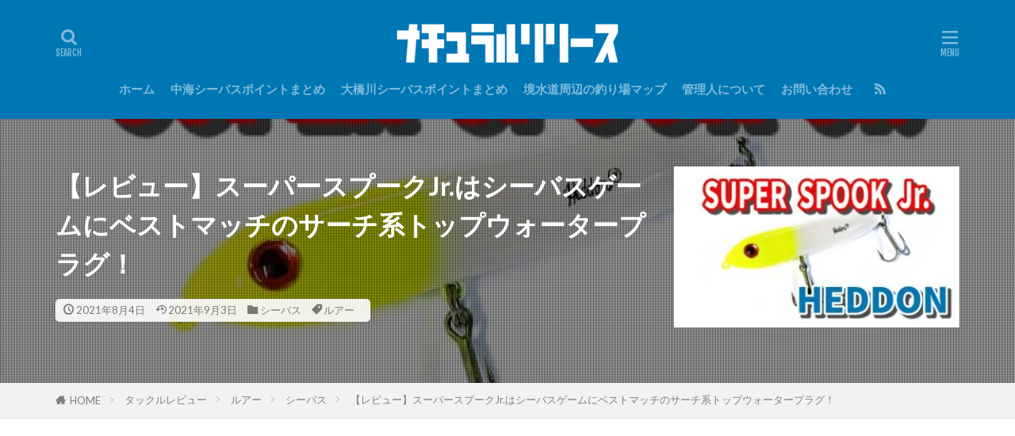

--- FILE ---
content_type: text/html; charset=UTF-8
request_url: https://y-nax.com/superspookjr/
body_size: 26454
content:

<!DOCTYPE html>

<html lang="ja" prefix="og: http://ogp.me/ns#" class="t-html 
t-middle-pc">

<head prefix="og: http://ogp.me/ns# fb: http://ogp.me/ns/fb# article: http://ogp.me/ns/article#">
<meta charset="UTF-8">
<meta name='robots' content='index, follow, max-image-preview:large, max-snippet:-1, max-video-preview:-1' />

	<!-- This site is optimized with the Yoast SEO plugin v26.8 - https://yoast.com/product/yoast-seo-wordpress/ -->
	<title>【レビュー】スーパースプークJr.はシーバスゲームにベストマッチのサーチ系トップウォータープラグ！</title>
	<meta name="description" content="キング・オブ・ペンシルベイトといえばオリジナルザラスプークです。でも、 シーバス を狙ううえではオリザラよりももっと使い勝手のいいザラスプーク系統のペンシルベイトが存在しています。このページではオリザラの正統な進化の系譜である スーパースプーク Jr.をご紹介します。" />
	<link rel="canonical" href="https://y-nax.com/superspookjr/" />
	<meta property="og:locale" content="ja_JP" />
	<meta property="og:type" content="article" />
	<meta property="og:title" content="【レビュー】スーパースプークJr.はシーバスゲームにベストマッチのサーチ系トップウォータープラグ！" />
	<meta property="og:description" content="キング・オブ・ペンシルベイトといえばオリジナルザラスプークです。でも、 シーバス を狙ううえではオリザラよりももっと使い勝手のいいザラスプーク系統のペンシルベイトが存在しています。このページではオリザラの正統な進化の系譜である スーパースプーク Jr.をご紹介します。" />
	<meta property="og:url" content="https://y-nax.com/superspookjr/" />
	<meta property="og:site_name" content="ナチュラルリリース" />
	<meta property="article:published_time" content="2021-08-04T09:00:00+00:00" />
	<meta property="article:modified_time" content="2021-09-03T08:24:10+00:00" />
	<meta property="og:image" content="https://y-nax.com/wp-content/uploads/2021/08/20210804アイキャッチ.jpg" />
	<meta property="og:image:width" content="768" />
	<meta property="og:image:height" content="432" />
	<meta property="og:image:type" content="image/jpeg" />
	<meta name="author" content="ショーカラ（y-nax）" />
	<meta name="twitter:card" content="summary_large_image" />
	<meta name="twitter:creator" content="@https://twitter.com/y_nax_tw" />
	<meta name="twitter:site" content="@y_nax_tw" />
	<meta name="twitter:label1" content="執筆者" />
	<meta name="twitter:data1" content="ショーカラ（y-nax）" />
	<meta name="twitter:label2" content="推定読み取り時間" />
	<meta name="twitter:data2" content="3分" />
	<script type="application/ld+json" class="yoast-schema-graph">{"@context":"https://schema.org","@graph":[{"@type":"Article","@id":"https://y-nax.com/superspookjr/#article","isPartOf":{"@id":"https://y-nax.com/superspookjr/"},"author":{"name":"ショーカラ（y-nax）","@id":"https://y-nax.com/#/schema/person/8f2e06e411043f99e0ee861b2b6e035b"},"headline":"【レビュー】スーパースプークJr.はシーバスゲームにベストマッチのサーチ系トップウォータープラグ！","datePublished":"2021-08-04T09:00:00+00:00","dateModified":"2021-09-03T08:24:10+00:00","mainEntityOfPage":{"@id":"https://y-nax.com/superspookjr/"},"wordCount":48,"publisher":{"@id":"https://y-nax.com/#/schema/person/8f2e06e411043f99e0ee861b2b6e035b"},"image":{"@id":"https://y-nax.com/superspookjr/#primaryimage"},"thumbnailUrl":"https://y-nax.com/wp-content/uploads/2021/08/20210804アイキャッチ.jpg","keywords":["ルアー"],"articleSection":["シーバス"],"inLanguage":"ja"},{"@type":"WebPage","@id":"https://y-nax.com/superspookjr/","url":"https://y-nax.com/superspookjr/","name":"【レビュー】スーパースプークJr.はシーバスゲームにベストマッチのサーチ系トップウォータープラグ！","isPartOf":{"@id":"https://y-nax.com/#website"},"primaryImageOfPage":{"@id":"https://y-nax.com/superspookjr/#primaryimage"},"image":{"@id":"https://y-nax.com/superspookjr/#primaryimage"},"thumbnailUrl":"https://y-nax.com/wp-content/uploads/2021/08/20210804アイキャッチ.jpg","datePublished":"2021-08-04T09:00:00+00:00","dateModified":"2021-09-03T08:24:10+00:00","description":"キング・オブ・ペンシルベイトといえばオリジナルザラスプークです。でも、 シーバス を狙ううえではオリザラよりももっと使い勝手のいいザラスプーク系統のペンシルベイトが存在しています。このページではオリザラの正統な進化の系譜である スーパースプーク Jr.をご紹介します。","breadcrumb":{"@id":"https://y-nax.com/superspookjr/#breadcrumb"},"inLanguage":"ja","potentialAction":[{"@type":"ReadAction","target":["https://y-nax.com/superspookjr/"]}]},{"@type":"ImageObject","inLanguage":"ja","@id":"https://y-nax.com/superspookjr/#primaryimage","url":"https://y-nax.com/wp-content/uploads/2021/08/20210804アイキャッチ.jpg","contentUrl":"https://y-nax.com/wp-content/uploads/2021/08/20210804アイキャッチ.jpg","width":768,"height":432},{"@type":"BreadcrumbList","@id":"https://y-nax.com/superspookjr/#breadcrumb","itemListElement":[{"@type":"ListItem","position":1,"name":"ホーム","item":"https://y-nax.com/"},{"@type":"ListItem","position":2,"name":"【レビュー】スーパースプークJr.はシーバスゲームにベストマッチのサーチ系トップウォータープラグ！"}]},{"@type":"WebSite","@id":"https://y-nax.com/#website","url":"https://y-nax.com/","name":"ナチュラルリリース","description":"そっと輝く山陰で釣りをするアングラーへ贈る。","publisher":{"@id":"https://y-nax.com/#/schema/person/8f2e06e411043f99e0ee861b2b6e035b"},"potentialAction":[{"@type":"SearchAction","target":{"@type":"EntryPoint","urlTemplate":"https://y-nax.com/?s={search_term_string}"},"query-input":{"@type":"PropertyValueSpecification","valueRequired":true,"valueName":"search_term_string"}}],"inLanguage":"ja"},{"@type":["Person","Organization"],"@id":"https://y-nax.com/#/schema/person/8f2e06e411043f99e0ee861b2b6e035b","name":"ショーカラ（y-nax）","image":{"@type":"ImageObject","inLanguage":"ja","@id":"https://y-nax.com/#/schema/person/image/","url":"https://y-nax.com/wp-content/uploads/2022/07/cropped-20220723ショーカラ-96x96.png","contentUrl":"https://y-nax.com/wp-content/uploads/2022/07/cropped-20220723ショーカラ-96x96.png","caption":"ショーカラ（y-nax）"},"logo":{"@id":"https://y-nax.com/#/schema/person/image/"},"description":"『釣り』の翻訳家。昔の釣りメディアでは、釣りに関する基礎知識がビギナーのためにビギナー目線で書かれていました。しかし、最近ではメーカーのために中・上級者目線で書かれることが増えたため、当たり前のことが当たり前に語られる機会がずいぶん減りました。 当ウェブサイトでは、ビギナー目線で語られることが少なくなった『キホンのキ』をビギナー目線で発信しています。","sameAs":["https://www.instagram.com/y_nax_ig2","https://x.com/https://twitter.com/y_nax_tw"]}]}</script>
	<!-- / Yoast SEO plugin. -->


<link rel='dns-prefetch' href='//webfonts.xserver.jp' />
<link rel='dns-prefetch' href='//www.google.com' />
<link rel='dns-prefetch' href='//www.googletagmanager.com' />
<link rel='dns-prefetch' href='//pagead2.googlesyndication.com' />
<link rel="alternate" title="oEmbed (JSON)" type="application/json+oembed" href="https://y-nax.com/wp-json/oembed/1.0/embed?url=https%3A%2F%2Fy-nax.com%2Fsuperspookjr%2F" />
<link rel="alternate" title="oEmbed (XML)" type="text/xml+oembed" href="https://y-nax.com/wp-json/oembed/1.0/embed?url=https%3A%2F%2Fy-nax.com%2Fsuperspookjr%2F&#038;format=xml" />
<style id='wp-img-auto-sizes-contain-inline-css' type='text/css'>
img:is([sizes=auto i],[sizes^="auto," i]){contain-intrinsic-size:3000px 1500px}
/*# sourceURL=wp-img-auto-sizes-contain-inline-css */
</style>
<link rel='stylesheet' id='dashicons-css' href='https://y-nax.com/wp-includes/css/dashicons.min.css?ver=6.9' type='text/css' media='all' />
<link rel='stylesheet' id='thickbox-css' href='https://y-nax.com/wp-includes/js/thickbox/thickbox.css?ver=6.9' type='text/css' media='all' />
<link rel='stylesheet' id='wp-block-library-css' href='https://y-nax.com/wp-includes/css/dist/block-library/style.min.css?ver=6.9' type='text/css' media='all' />
<style id='wp-block-heading-inline-css' type='text/css'>
h1:where(.wp-block-heading).has-background,h2:where(.wp-block-heading).has-background,h3:where(.wp-block-heading).has-background,h4:where(.wp-block-heading).has-background,h5:where(.wp-block-heading).has-background,h6:where(.wp-block-heading).has-background{padding:1.25em 2.375em}h1.has-text-align-left[style*=writing-mode]:where([style*=vertical-lr]),h1.has-text-align-right[style*=writing-mode]:where([style*=vertical-rl]),h2.has-text-align-left[style*=writing-mode]:where([style*=vertical-lr]),h2.has-text-align-right[style*=writing-mode]:where([style*=vertical-rl]),h3.has-text-align-left[style*=writing-mode]:where([style*=vertical-lr]),h3.has-text-align-right[style*=writing-mode]:where([style*=vertical-rl]),h4.has-text-align-left[style*=writing-mode]:where([style*=vertical-lr]),h4.has-text-align-right[style*=writing-mode]:where([style*=vertical-rl]),h5.has-text-align-left[style*=writing-mode]:where([style*=vertical-lr]),h5.has-text-align-right[style*=writing-mode]:where([style*=vertical-rl]),h6.has-text-align-left[style*=writing-mode]:where([style*=vertical-lr]),h6.has-text-align-right[style*=writing-mode]:where([style*=vertical-rl]){rotate:180deg}
/*# sourceURL=https://y-nax.com/wp-includes/blocks/heading/style.min.css */
</style>
<style id='wp-block-image-inline-css' type='text/css'>
.wp-block-image>a,.wp-block-image>figure>a{display:inline-block}.wp-block-image img{box-sizing:border-box;height:auto;max-width:100%;vertical-align:bottom}@media not (prefers-reduced-motion){.wp-block-image img.hide{visibility:hidden}.wp-block-image img.show{animation:show-content-image .4s}}.wp-block-image[style*=border-radius] img,.wp-block-image[style*=border-radius]>a{border-radius:inherit}.wp-block-image.has-custom-border img{box-sizing:border-box}.wp-block-image.aligncenter{text-align:center}.wp-block-image.alignfull>a,.wp-block-image.alignwide>a{width:100%}.wp-block-image.alignfull img,.wp-block-image.alignwide img{height:auto;width:100%}.wp-block-image .aligncenter,.wp-block-image .alignleft,.wp-block-image .alignright,.wp-block-image.aligncenter,.wp-block-image.alignleft,.wp-block-image.alignright{display:table}.wp-block-image .aligncenter>figcaption,.wp-block-image .alignleft>figcaption,.wp-block-image .alignright>figcaption,.wp-block-image.aligncenter>figcaption,.wp-block-image.alignleft>figcaption,.wp-block-image.alignright>figcaption{caption-side:bottom;display:table-caption}.wp-block-image .alignleft{float:left;margin:.5em 1em .5em 0}.wp-block-image .alignright{float:right;margin:.5em 0 .5em 1em}.wp-block-image .aligncenter{margin-left:auto;margin-right:auto}.wp-block-image :where(figcaption){margin-bottom:1em;margin-top:.5em}.wp-block-image.is-style-circle-mask img{border-radius:9999px}@supports ((-webkit-mask-image:none) or (mask-image:none)) or (-webkit-mask-image:none){.wp-block-image.is-style-circle-mask img{border-radius:0;-webkit-mask-image:url('data:image/svg+xml;utf8,<svg viewBox="0 0 100 100" xmlns="http://www.w3.org/2000/svg"><circle cx="50" cy="50" r="50"/></svg>');mask-image:url('data:image/svg+xml;utf8,<svg viewBox="0 0 100 100" xmlns="http://www.w3.org/2000/svg"><circle cx="50" cy="50" r="50"/></svg>');mask-mode:alpha;-webkit-mask-position:center;mask-position:center;-webkit-mask-repeat:no-repeat;mask-repeat:no-repeat;-webkit-mask-size:contain;mask-size:contain}}:root :where(.wp-block-image.is-style-rounded img,.wp-block-image .is-style-rounded img){border-radius:9999px}.wp-block-image figure{margin:0}.wp-lightbox-container{display:flex;flex-direction:column;position:relative}.wp-lightbox-container img{cursor:zoom-in}.wp-lightbox-container img:hover+button{opacity:1}.wp-lightbox-container button{align-items:center;backdrop-filter:blur(16px) saturate(180%);background-color:#5a5a5a40;border:none;border-radius:4px;cursor:zoom-in;display:flex;height:20px;justify-content:center;opacity:0;padding:0;position:absolute;right:16px;text-align:center;top:16px;width:20px;z-index:100}@media not (prefers-reduced-motion){.wp-lightbox-container button{transition:opacity .2s ease}}.wp-lightbox-container button:focus-visible{outline:3px auto #5a5a5a40;outline:3px auto -webkit-focus-ring-color;outline-offset:3px}.wp-lightbox-container button:hover{cursor:pointer;opacity:1}.wp-lightbox-container button:focus{opacity:1}.wp-lightbox-container button:focus,.wp-lightbox-container button:hover,.wp-lightbox-container button:not(:hover):not(:active):not(.has-background){background-color:#5a5a5a40;border:none}.wp-lightbox-overlay{box-sizing:border-box;cursor:zoom-out;height:100vh;left:0;overflow:hidden;position:fixed;top:0;visibility:hidden;width:100%;z-index:100000}.wp-lightbox-overlay .close-button{align-items:center;cursor:pointer;display:flex;justify-content:center;min-height:40px;min-width:40px;padding:0;position:absolute;right:calc(env(safe-area-inset-right) + 16px);top:calc(env(safe-area-inset-top) + 16px);z-index:5000000}.wp-lightbox-overlay .close-button:focus,.wp-lightbox-overlay .close-button:hover,.wp-lightbox-overlay .close-button:not(:hover):not(:active):not(.has-background){background:none;border:none}.wp-lightbox-overlay .lightbox-image-container{height:var(--wp--lightbox-container-height);left:50%;overflow:hidden;position:absolute;top:50%;transform:translate(-50%,-50%);transform-origin:top left;width:var(--wp--lightbox-container-width);z-index:9999999999}.wp-lightbox-overlay .wp-block-image{align-items:center;box-sizing:border-box;display:flex;height:100%;justify-content:center;margin:0;position:relative;transform-origin:0 0;width:100%;z-index:3000000}.wp-lightbox-overlay .wp-block-image img{height:var(--wp--lightbox-image-height);min-height:var(--wp--lightbox-image-height);min-width:var(--wp--lightbox-image-width);width:var(--wp--lightbox-image-width)}.wp-lightbox-overlay .wp-block-image figcaption{display:none}.wp-lightbox-overlay button{background:none;border:none}.wp-lightbox-overlay .scrim{background-color:#fff;height:100%;opacity:.9;position:absolute;width:100%;z-index:2000000}.wp-lightbox-overlay.active{visibility:visible}@media not (prefers-reduced-motion){.wp-lightbox-overlay.active{animation:turn-on-visibility .25s both}.wp-lightbox-overlay.active img{animation:turn-on-visibility .35s both}.wp-lightbox-overlay.show-closing-animation:not(.active){animation:turn-off-visibility .35s both}.wp-lightbox-overlay.show-closing-animation:not(.active) img{animation:turn-off-visibility .25s both}.wp-lightbox-overlay.zoom.active{animation:none;opacity:1;visibility:visible}.wp-lightbox-overlay.zoom.active .lightbox-image-container{animation:lightbox-zoom-in .4s}.wp-lightbox-overlay.zoom.active .lightbox-image-container img{animation:none}.wp-lightbox-overlay.zoom.active .scrim{animation:turn-on-visibility .4s forwards}.wp-lightbox-overlay.zoom.show-closing-animation:not(.active){animation:none}.wp-lightbox-overlay.zoom.show-closing-animation:not(.active) .lightbox-image-container{animation:lightbox-zoom-out .4s}.wp-lightbox-overlay.zoom.show-closing-animation:not(.active) .lightbox-image-container img{animation:none}.wp-lightbox-overlay.zoom.show-closing-animation:not(.active) .scrim{animation:turn-off-visibility .4s forwards}}@keyframes show-content-image{0%{visibility:hidden}99%{visibility:hidden}to{visibility:visible}}@keyframes turn-on-visibility{0%{opacity:0}to{opacity:1}}@keyframes turn-off-visibility{0%{opacity:1;visibility:visible}99%{opacity:0;visibility:visible}to{opacity:0;visibility:hidden}}@keyframes lightbox-zoom-in{0%{transform:translate(calc((-100vw + var(--wp--lightbox-scrollbar-width))/2 + var(--wp--lightbox-initial-left-position)),calc(-50vh + var(--wp--lightbox-initial-top-position))) scale(var(--wp--lightbox-scale))}to{transform:translate(-50%,-50%) scale(1)}}@keyframes lightbox-zoom-out{0%{transform:translate(-50%,-50%) scale(1);visibility:visible}99%{visibility:visible}to{transform:translate(calc((-100vw + var(--wp--lightbox-scrollbar-width))/2 + var(--wp--lightbox-initial-left-position)),calc(-50vh + var(--wp--lightbox-initial-top-position))) scale(var(--wp--lightbox-scale));visibility:hidden}}
/*# sourceURL=https://y-nax.com/wp-includes/blocks/image/style.min.css */
</style>
<style id='wp-block-paragraph-inline-css' type='text/css'>
.is-small-text{font-size:.875em}.is-regular-text{font-size:1em}.is-large-text{font-size:2.25em}.is-larger-text{font-size:3em}.has-drop-cap:not(:focus):first-letter{float:left;font-size:8.4em;font-style:normal;font-weight:100;line-height:.68;margin:.05em .1em 0 0;text-transform:uppercase}body.rtl .has-drop-cap:not(:focus):first-letter{float:none;margin-left:.1em}p.has-drop-cap.has-background{overflow:hidden}:root :where(p.has-background){padding:1.25em 2.375em}:where(p.has-text-color:not(.has-link-color)) a{color:inherit}p.has-text-align-left[style*="writing-mode:vertical-lr"],p.has-text-align-right[style*="writing-mode:vertical-rl"]{rotate:180deg}
/*# sourceURL=https://y-nax.com/wp-includes/blocks/paragraph/style.min.css */
</style>
<style id='wp-block-spacer-inline-css' type='text/css'>
.wp-block-spacer{clear:both}
/*# sourceURL=https://y-nax.com/wp-includes/blocks/spacer/style.min.css */
</style>
<style id='global-styles-inline-css' type='text/css'>
:root{--wp--preset--aspect-ratio--square: 1;--wp--preset--aspect-ratio--4-3: 4/3;--wp--preset--aspect-ratio--3-4: 3/4;--wp--preset--aspect-ratio--3-2: 3/2;--wp--preset--aspect-ratio--2-3: 2/3;--wp--preset--aspect-ratio--16-9: 16/9;--wp--preset--aspect-ratio--9-16: 9/16;--wp--preset--color--black: #000000;--wp--preset--color--cyan-bluish-gray: #abb8c3;--wp--preset--color--white: #ffffff;--wp--preset--color--pale-pink: #f78da7;--wp--preset--color--vivid-red: #cf2e2e;--wp--preset--color--luminous-vivid-orange: #ff6900;--wp--preset--color--luminous-vivid-amber: #fcb900;--wp--preset--color--light-green-cyan: #7bdcb5;--wp--preset--color--vivid-green-cyan: #00d084;--wp--preset--color--pale-cyan-blue: #8ed1fc;--wp--preset--color--vivid-cyan-blue: #0693e3;--wp--preset--color--vivid-purple: #9b51e0;--wp--preset--gradient--vivid-cyan-blue-to-vivid-purple: linear-gradient(135deg,rgb(6,147,227) 0%,rgb(155,81,224) 100%);--wp--preset--gradient--light-green-cyan-to-vivid-green-cyan: linear-gradient(135deg,rgb(122,220,180) 0%,rgb(0,208,130) 100%);--wp--preset--gradient--luminous-vivid-amber-to-luminous-vivid-orange: linear-gradient(135deg,rgb(252,185,0) 0%,rgb(255,105,0) 100%);--wp--preset--gradient--luminous-vivid-orange-to-vivid-red: linear-gradient(135deg,rgb(255,105,0) 0%,rgb(207,46,46) 100%);--wp--preset--gradient--very-light-gray-to-cyan-bluish-gray: linear-gradient(135deg,rgb(238,238,238) 0%,rgb(169,184,195) 100%);--wp--preset--gradient--cool-to-warm-spectrum: linear-gradient(135deg,rgb(74,234,220) 0%,rgb(151,120,209) 20%,rgb(207,42,186) 40%,rgb(238,44,130) 60%,rgb(251,105,98) 80%,rgb(254,248,76) 100%);--wp--preset--gradient--blush-light-purple: linear-gradient(135deg,rgb(255,206,236) 0%,rgb(152,150,240) 100%);--wp--preset--gradient--blush-bordeaux: linear-gradient(135deg,rgb(254,205,165) 0%,rgb(254,45,45) 50%,rgb(107,0,62) 100%);--wp--preset--gradient--luminous-dusk: linear-gradient(135deg,rgb(255,203,112) 0%,rgb(199,81,192) 50%,rgb(65,88,208) 100%);--wp--preset--gradient--pale-ocean: linear-gradient(135deg,rgb(255,245,203) 0%,rgb(182,227,212) 50%,rgb(51,167,181) 100%);--wp--preset--gradient--electric-grass: linear-gradient(135deg,rgb(202,248,128) 0%,rgb(113,206,126) 100%);--wp--preset--gradient--midnight: linear-gradient(135deg,rgb(2,3,129) 0%,rgb(40,116,252) 100%);--wp--preset--font-size--small: 13px;--wp--preset--font-size--medium: 20px;--wp--preset--font-size--large: 36px;--wp--preset--font-size--x-large: 42px;--wp--preset--spacing--20: 0.44rem;--wp--preset--spacing--30: 0.67rem;--wp--preset--spacing--40: 1rem;--wp--preset--spacing--50: 1.5rem;--wp--preset--spacing--60: 2.25rem;--wp--preset--spacing--70: 3.38rem;--wp--preset--spacing--80: 5.06rem;--wp--preset--shadow--natural: 6px 6px 9px rgba(0, 0, 0, 0.2);--wp--preset--shadow--deep: 12px 12px 50px rgba(0, 0, 0, 0.4);--wp--preset--shadow--sharp: 6px 6px 0px rgba(0, 0, 0, 0.2);--wp--preset--shadow--outlined: 6px 6px 0px -3px rgb(255, 255, 255), 6px 6px rgb(0, 0, 0);--wp--preset--shadow--crisp: 6px 6px 0px rgb(0, 0, 0);}:where(.is-layout-flex){gap: 0.5em;}:where(.is-layout-grid){gap: 0.5em;}body .is-layout-flex{display: flex;}.is-layout-flex{flex-wrap: wrap;align-items: center;}.is-layout-flex > :is(*, div){margin: 0;}body .is-layout-grid{display: grid;}.is-layout-grid > :is(*, div){margin: 0;}:where(.wp-block-columns.is-layout-flex){gap: 2em;}:where(.wp-block-columns.is-layout-grid){gap: 2em;}:where(.wp-block-post-template.is-layout-flex){gap: 1.25em;}:where(.wp-block-post-template.is-layout-grid){gap: 1.25em;}.has-black-color{color: var(--wp--preset--color--black) !important;}.has-cyan-bluish-gray-color{color: var(--wp--preset--color--cyan-bluish-gray) !important;}.has-white-color{color: var(--wp--preset--color--white) !important;}.has-pale-pink-color{color: var(--wp--preset--color--pale-pink) !important;}.has-vivid-red-color{color: var(--wp--preset--color--vivid-red) !important;}.has-luminous-vivid-orange-color{color: var(--wp--preset--color--luminous-vivid-orange) !important;}.has-luminous-vivid-amber-color{color: var(--wp--preset--color--luminous-vivid-amber) !important;}.has-light-green-cyan-color{color: var(--wp--preset--color--light-green-cyan) !important;}.has-vivid-green-cyan-color{color: var(--wp--preset--color--vivid-green-cyan) !important;}.has-pale-cyan-blue-color{color: var(--wp--preset--color--pale-cyan-blue) !important;}.has-vivid-cyan-blue-color{color: var(--wp--preset--color--vivid-cyan-blue) !important;}.has-vivid-purple-color{color: var(--wp--preset--color--vivid-purple) !important;}.has-black-background-color{background-color: var(--wp--preset--color--black) !important;}.has-cyan-bluish-gray-background-color{background-color: var(--wp--preset--color--cyan-bluish-gray) !important;}.has-white-background-color{background-color: var(--wp--preset--color--white) !important;}.has-pale-pink-background-color{background-color: var(--wp--preset--color--pale-pink) !important;}.has-vivid-red-background-color{background-color: var(--wp--preset--color--vivid-red) !important;}.has-luminous-vivid-orange-background-color{background-color: var(--wp--preset--color--luminous-vivid-orange) !important;}.has-luminous-vivid-amber-background-color{background-color: var(--wp--preset--color--luminous-vivid-amber) !important;}.has-light-green-cyan-background-color{background-color: var(--wp--preset--color--light-green-cyan) !important;}.has-vivid-green-cyan-background-color{background-color: var(--wp--preset--color--vivid-green-cyan) !important;}.has-pale-cyan-blue-background-color{background-color: var(--wp--preset--color--pale-cyan-blue) !important;}.has-vivid-cyan-blue-background-color{background-color: var(--wp--preset--color--vivid-cyan-blue) !important;}.has-vivid-purple-background-color{background-color: var(--wp--preset--color--vivid-purple) !important;}.has-black-border-color{border-color: var(--wp--preset--color--black) !important;}.has-cyan-bluish-gray-border-color{border-color: var(--wp--preset--color--cyan-bluish-gray) !important;}.has-white-border-color{border-color: var(--wp--preset--color--white) !important;}.has-pale-pink-border-color{border-color: var(--wp--preset--color--pale-pink) !important;}.has-vivid-red-border-color{border-color: var(--wp--preset--color--vivid-red) !important;}.has-luminous-vivid-orange-border-color{border-color: var(--wp--preset--color--luminous-vivid-orange) !important;}.has-luminous-vivid-amber-border-color{border-color: var(--wp--preset--color--luminous-vivid-amber) !important;}.has-light-green-cyan-border-color{border-color: var(--wp--preset--color--light-green-cyan) !important;}.has-vivid-green-cyan-border-color{border-color: var(--wp--preset--color--vivid-green-cyan) !important;}.has-pale-cyan-blue-border-color{border-color: var(--wp--preset--color--pale-cyan-blue) !important;}.has-vivid-cyan-blue-border-color{border-color: var(--wp--preset--color--vivid-cyan-blue) !important;}.has-vivid-purple-border-color{border-color: var(--wp--preset--color--vivid-purple) !important;}.has-vivid-cyan-blue-to-vivid-purple-gradient-background{background: var(--wp--preset--gradient--vivid-cyan-blue-to-vivid-purple) !important;}.has-light-green-cyan-to-vivid-green-cyan-gradient-background{background: var(--wp--preset--gradient--light-green-cyan-to-vivid-green-cyan) !important;}.has-luminous-vivid-amber-to-luminous-vivid-orange-gradient-background{background: var(--wp--preset--gradient--luminous-vivid-amber-to-luminous-vivid-orange) !important;}.has-luminous-vivid-orange-to-vivid-red-gradient-background{background: var(--wp--preset--gradient--luminous-vivid-orange-to-vivid-red) !important;}.has-very-light-gray-to-cyan-bluish-gray-gradient-background{background: var(--wp--preset--gradient--very-light-gray-to-cyan-bluish-gray) !important;}.has-cool-to-warm-spectrum-gradient-background{background: var(--wp--preset--gradient--cool-to-warm-spectrum) !important;}.has-blush-light-purple-gradient-background{background: var(--wp--preset--gradient--blush-light-purple) !important;}.has-blush-bordeaux-gradient-background{background: var(--wp--preset--gradient--blush-bordeaux) !important;}.has-luminous-dusk-gradient-background{background: var(--wp--preset--gradient--luminous-dusk) !important;}.has-pale-ocean-gradient-background{background: var(--wp--preset--gradient--pale-ocean) !important;}.has-electric-grass-gradient-background{background: var(--wp--preset--gradient--electric-grass) !important;}.has-midnight-gradient-background{background: var(--wp--preset--gradient--midnight) !important;}.has-small-font-size{font-size: var(--wp--preset--font-size--small) !important;}.has-medium-font-size{font-size: var(--wp--preset--font-size--medium) !important;}.has-large-font-size{font-size: var(--wp--preset--font-size--large) !important;}.has-x-large-font-size{font-size: var(--wp--preset--font-size--x-large) !important;}
/*# sourceURL=global-styles-inline-css */
</style>

<style id='classic-theme-styles-inline-css' type='text/css'>
/*! This file is auto-generated */
.wp-block-button__link{color:#fff;background-color:#32373c;border-radius:9999px;box-shadow:none;text-decoration:none;padding:calc(.667em + 2px) calc(1.333em + 2px);font-size:1.125em}.wp-block-file__button{background:#32373c;color:#fff;text-decoration:none}
/*# sourceURL=/wp-includes/css/classic-themes.min.css */
</style>
<link rel='stylesheet' id='yyi_rinker_stylesheet-css' href='https://y-nax.com/wp-content/plugins/yyi-rinker/css/style.css?v=1.11.1&#038;ver=6.9' type='text/css' media='all' />
<script type="text/javascript" src="https://y-nax.com/wp-includes/js/jquery/jquery.min.js?ver=3.7.1" id="jquery-core-js"></script>
<script type="text/javascript" src="https://y-nax.com/wp-includes/js/jquery/jquery-migrate.min.js?ver=3.4.1" id="jquery-migrate-js"></script>
<script type="text/javascript" src="//webfonts.xserver.jp/js/xserverv3.js?fadein=0&amp;ver=2.0.9" id="typesquare_std-js"></script>
<script type="text/javascript" src="https://y-nax.com/wp-content/plugins/yyi-rinker/js/event-tracking.js?v=1.11.1" id="yyi_rinker_event_tracking_script-js"></script>

<!-- Site Kit によって追加された Google タグ（gtag.js）スニペット -->
<!-- Google アナリティクス スニペット (Site Kit が追加) -->
<script type="text/javascript" src="https://www.googletagmanager.com/gtag/js?id=G-ZQFRLRWPMG" id="google_gtagjs-js" async></script>
<script type="text/javascript" id="google_gtagjs-js-after">
/* <![CDATA[ */
window.dataLayer = window.dataLayer || [];function gtag(){dataLayer.push(arguments);}
gtag("set","linker",{"domains":["y-nax.com"]});
gtag("js", new Date());
gtag("set", "developer_id.dZTNiMT", true);
gtag("config", "G-ZQFRLRWPMG");
//# sourceURL=google_gtagjs-js-after
/* ]]> */
</script>
<link rel="https://api.w.org/" href="https://y-nax.com/wp-json/" /><link rel="alternate" title="JSON" type="application/json" href="https://y-nax.com/wp-json/wp/v2/posts/11967" /><meta name="generator" content="Site Kit by Google 1.170.0" /><link rel="apple-touch-icon" sizes="144x144" href="/wp-content/uploads/fbrfg/apple-touch-icon.png">
<link rel="icon" type="image/png" sizes="32x32" href="/wp-content/uploads/fbrfg/favicon-32x32.png">
<link rel="icon" type="image/png" sizes="16x16" href="/wp-content/uploads/fbrfg/favicon-16x16.png">
<link rel="manifest" href="/wp-content/uploads/fbrfg/site.webmanifest">
<link rel="mask-icon" href="/wp-content/uploads/fbrfg/safari-pinned-tab.svg" color="#0077b5">
<link rel="shortcut icon" href="/wp-content/uploads/fbrfg/favicon.ico">
<meta name="msapplication-TileColor" content="#0077b5">
<meta name="msapplication-config" content="/wp-content/uploads/fbrfg/browserconfig.xml">
<meta name="theme-color" content="#ffffff"><script type="text/javascript" language="javascript">
    var vc_pid = "886696430";
</script><script type="text/javascript" src="//aml.valuecommerce.com/vcdal.js" async></script><style>
.yyi-rinker-images {
    display: flex;
    justify-content: center;
    align-items: center;
    position: relative;

}
div.yyi-rinker-image img.yyi-rinker-main-img.hidden {
    display: none;
}

.yyi-rinker-images-arrow {
    cursor: pointer;
    position: absolute;
    top: 50%;
    display: block;
    margin-top: -11px;
    opacity: 0.6;
    width: 22px;
}

.yyi-rinker-images-arrow-left{
    left: -10px;
}
.yyi-rinker-images-arrow-right{
    right: -10px;
}

.yyi-rinker-images-arrow-left.hidden {
    display: none;
}

.yyi-rinker-images-arrow-right.hidden {
    display: none;
}
div.yyi-rinker-contents.yyi-rinker-design-tate  div.yyi-rinker-box{
    flex-direction: column;
}

div.yyi-rinker-contents.yyi-rinker-design-slim div.yyi-rinker-box .yyi-rinker-links {
    flex-direction: column;
}

div.yyi-rinker-contents.yyi-rinker-design-slim div.yyi-rinker-info {
    width: 100%;
}

div.yyi-rinker-contents.yyi-rinker-design-slim .yyi-rinker-title {
    text-align: center;
}

div.yyi-rinker-contents.yyi-rinker-design-slim .yyi-rinker-links {
    text-align: center;
}
div.yyi-rinker-contents.yyi-rinker-design-slim .yyi-rinker-image {
    margin: auto;
}

div.yyi-rinker-contents.yyi-rinker-design-slim div.yyi-rinker-info ul.yyi-rinker-links li {
	align-self: stretch;
}
div.yyi-rinker-contents.yyi-rinker-design-slim div.yyi-rinker-box div.yyi-rinker-info {
	padding: 0;
}
div.yyi-rinker-contents.yyi-rinker-design-slim div.yyi-rinker-box {
	flex-direction: column;
	padding: 14px 5px 0;
}

.yyi-rinker-design-slim div.yyi-rinker-box div.yyi-rinker-info {
	text-align: center;
}

.yyi-rinker-design-slim div.price-box span.price {
	display: block;
}

div.yyi-rinker-contents.yyi-rinker-design-slim div.yyi-rinker-info div.yyi-rinker-title a{
	font-size:16px;
}

div.yyi-rinker-contents.yyi-rinker-design-slim ul.yyi-rinker-links li.amazonkindlelink:before,  div.yyi-rinker-contents.yyi-rinker-design-slim ul.yyi-rinker-links li.amazonlink:before,  div.yyi-rinker-contents.yyi-rinker-design-slim ul.yyi-rinker-links li.rakutenlink:before, div.yyi-rinker-contents.yyi-rinker-design-slim ul.yyi-rinker-links li.yahoolink:before, div.yyi-rinker-contents.yyi-rinker-design-slim ul.yyi-rinker-links li.mercarilink:before {
	font-size:12px;
}

div.yyi-rinker-contents.yyi-rinker-design-slim ul.yyi-rinker-links li a {
	font-size: 13px;
}
.entry-content ul.yyi-rinker-links li {
	padding: 0;
}

div.yyi-rinker-contents .yyi-rinker-attention.attention_desing_right_ribbon {
    width: 89px;
    height: 91px;
    position: absolute;
    top: -1px;
    right: -1px;
    left: auto;
    overflow: hidden;
}

div.yyi-rinker-contents .yyi-rinker-attention.attention_desing_right_ribbon span {
    display: inline-block;
    width: 146px;
    position: absolute;
    padding: 4px 0;
    left: -13px;
    top: 12px;
    text-align: center;
    font-size: 12px;
    line-height: 24px;
    -webkit-transform: rotate(45deg);
    transform: rotate(45deg);
    box-shadow: 0 1px 3px rgba(0, 0, 0, 0.2);
}

div.yyi-rinker-contents .yyi-rinker-attention.attention_desing_right_ribbon {
    background: none;
}
.yyi-rinker-attention.attention_desing_right_ribbon .yyi-rinker-attention-after,
.yyi-rinker-attention.attention_desing_right_ribbon .yyi-rinker-attention-before{
display:none;
}
div.yyi-rinker-use-right_ribbon div.yyi-rinker-title {
    margin-right: 2rem;
}

				</style><link rel="alternate" type="application/rss+xml" title="ナチュラルリリース &raquo; フィード" href="https://y-nax.com/feed/" />
<link class="css-async" rel href="https://y-nax.com/wp-content/themes/the-thor/css/icon.min.css">
<link class="css-async" rel href="https://fonts.googleapis.com/css?family=Lato:100,300,400,700,900">
<link class="css-async" rel href="https://fonts.googleapis.com/css?family=Fjalla+One">
<link class="css-async" rel href="https://fonts.googleapis.com/css?family=Noto+Sans+JP:100,200,300,400,500,600,700,800,900">
<link rel="stylesheet" href="https://y-nax.com/wp-content/themes/the-thor/style.min.css">
<link class="css-async" rel href="https://y-nax.com/wp-content/themes/the-thor-child/style-user.css?1594536382">
<link rel="canonical" href="https://y-nax.com/superspookjr/" />
<script src="https://ajax.googleapis.com/ajax/libs/jquery/1.12.4/jquery.min.js"></script>
<meta http-equiv="X-UA-Compatible" content="IE=edge">
<meta name="viewport" content="width=device-width, initial-scale=1, viewport-fit=cover"/>
<style>
.widget.widget_nav_menu ul.menu{border-color: rgba(0,119,181,0.15);}.widget.widget_nav_menu ul.menu li{border-color: rgba(0,119,181,0.75);}.widget.widget_nav_menu ul.menu .sub-menu li{border-color: rgba(0,119,181,0.15);}.widget.widget_nav_menu ul.menu .sub-menu li .sub-menu li:first-child{border-color: rgba(0,119,181,0.15);}.widget.widget_nav_menu ul.menu li a:hover{background-color: rgba(0,119,181,0.75);}.widget.widget_nav_menu ul.menu .current-menu-item > a{background-color: rgba(0,119,181,0.75);}.widget.widget_nav_menu ul.menu li .sub-menu li a:before {color:#0077b5;}.widget.widget_nav_menu ul.menu li a{background-color:#0077b5;}.widget.widget_nav_menu ul.menu .sub-menu a:hover{color:#0077b5;}.widget.widget_nav_menu ul.menu .sub-menu .current-menu-item a{color:#0077b5;}.widget.widget_categories ul{border-color: rgba(0,119,181,0.15);}.widget.widget_categories ul li{border-color: rgba(0,119,181,0.75);}.widget.widget_categories ul .children li{border-color: rgba(0,119,181,0.15);}.widget.widget_categories ul .children li .children li:first-child{border-color: rgba(0,119,181,0.15);}.widget.widget_categories ul li a:hover{background-color: rgba(0,119,181,0.75);}.widget.widget_categories ul .current-menu-item > a{background-color: rgba(0,119,181,0.75);}.widget.widget_categories ul li .children li a:before {color:#0077b5;}.widget.widget_categories ul li a{background-color:#0077b5;}.widget.widget_categories ul .children a:hover{color:#0077b5;}.widget.widget_categories ul .children .current-menu-item a{color:#0077b5;}.widgetSearch__input:hover{border-color:#0077b5;}.widgetCatTitle{background-color:#0077b5;}.widgetCatTitle__inner{background-color:#0077b5;}.widgetSearch__submit:hover{background-color:#0077b5;}.widgetProfile__sns{background-color:#0077b5;}.widget.widget_calendar .calendar_wrap tbody a:hover{background-color:#0077b5;}.widget ul li a:hover{color:#0077b5;}.widget.widget_rss .rsswidget:hover{color:#0077b5;}.widget.widget_tag_cloud a:hover{background-color:#0077b5;}.widget select:hover{border-color:#0077b5;}.widgetSearch__checkLabel:hover:after{border-color:#0077b5;}.widgetSearch__check:checked .widgetSearch__checkLabel:before, .widgetSearch__check:checked + .widgetSearch__checkLabel:before{border-color:#0077b5;}.widgetTab__item.current{border-top-color:#0077b5;}.widgetTab__item:hover{border-top-color:#0077b5;}.searchHead__title{background-color:#0077b5;}.searchHead__submit:hover{color:#0077b5;}.menuBtn__close:hover{color:#0077b5;}.menuBtn__link:hover{color:#0077b5;}@media only screen and (min-width: 992px){.menuBtn__link {background-color:#0077b5;}}.t-headerCenter .menuBtn__link:hover{color:#0077b5;}.searchBtn__close:hover{color:#0077b5;}.searchBtn__link:hover{color:#0077b5;}.breadcrumb__item a:hover{color:#0077b5;}.pager__item{color:#0077b5;}.pager__item:hover, .pager__item-current{background-color:#0077b5; color:#fff;}.page-numbers{color:#0077b5;}.page-numbers:hover, .page-numbers.current{background-color:#0077b5; color:#fff;}.pagePager__item{color:#0077b5;}.pagePager__item:hover, .pagePager__item-current{background-color:#0077b5; color:#fff;}.heading a:hover{color:#0077b5;}.eyecatch__cat{background-color:#0077b5;}.the__category{background-color:#0077b5;}.dateList__item a:hover{color:#0077b5;}.controllerFooter__item:last-child{background-color:#0077b5;}.controllerFooter__close{background-color:#0077b5;}.bottomFooter__topBtn{background-color:#0077b5;}.mask-color{background-color:#0077b5;}.mask-colorgray{background-color:#0077b5;}.pickup3__item{background-color:#0077b5;}.categoryBox__title{color:#0077b5;}.comments__list .comment-meta{background-color:#0077b5;}.comment-respond .submit{background-color:#0077b5;}.prevNext__pop{background-color:#0077b5;}.swiper-pagination-bullet-active{background-color:#0077b5;}.swiper-slider .swiper-button-next, .swiper-slider .swiper-container-rtl .swiper-button-prev, .swiper-slider .swiper-button-prev, .swiper-slider .swiper-container-rtl .swiper-button-next	{background-color:#0077b5;}body{background:#ffffff;}.t-headerColor .l-header{background-color:#0077b5;}.t-headerColor .globalNavi::before{background: -webkit-gradient(linear,left top,right top,color-stop(0%,rgba(255,255,255,0)),color-stop(100%,#0077b5));}.t-headerColor .subNavi__link-pickup:hover{color:#0077b5;}.snsFooter{background-color:#0077b5}.widget-main .heading.heading-widget{background-color:#0077b5}.widget-main .heading.heading-widgetsimple{background-color:#0077b5}.widget-main .heading.heading-widgetsimplewide{background-color:#0077b5}.widget-main .heading.heading-widgetwide{background-color:#0077b5}.widget-main .heading.heading-widgetbottom:before{border-color:#0077b5}.widget-main .heading.heading-widgetborder{border-color:#0077b5}.widget-main .heading.heading-widgetborder::before,.widget-main .heading.heading-widgetborder::after{background-color:#0077b5}.widget-side .heading.heading-widget{background-color:#0077b5}.widget-side .heading.heading-widgetsimple{background-color:#0077b5}.widget-side .heading.heading-widgetsimplewide{background-color:#0077b5}.widget-side .heading.heading-widgetwide{background-color:#0077b5}.widget-side .heading.heading-widgetbottom:before{border-color:#0077b5}.widget-side .heading.heading-widgetborder{border-color:#0077b5}.widget-side .heading.heading-widgetborder::before,.widget-side .heading.heading-widgetborder::after{background-color:#0077b5}.widget-foot .heading.heading-widget{background-color:#191919}.widget-foot .heading.heading-widgetsimple{background-color:#191919}.widget-foot .heading.heading-widgetsimplewide{background-color:#191919}.widget-foot .heading.heading-widgetwide{background-color:#191919}.widget-foot .heading.heading-widgetbottom:before{border-color:#191919}.widget-foot .heading.heading-widgetborder{border-color:#191919}.widget-foot .heading.heading-widgetborder::before,.widget-foot .heading.heading-widgetborder::after{background-color:#191919}.widget-menu .heading.heading-widget{background-color:#ffffff}.widget-menu .heading.heading-widgetsimple{background-color:#ffffff}.widget-menu .heading.heading-widgetsimplewide{background-color:#ffffff}.widget-menu .heading.heading-widgetwide{background-color:#ffffff}.widget-menu .heading.heading-widgetbottom:before{border-color:#ffffff}.widget-menu .heading.heading-widgetborder{border-color:#ffffff}.widget-menu .heading.heading-widgetborder::before,.widget-menu .heading.heading-widgetborder::after{background-color:#ffffff}.swiper-slider{height: 170px;}@media only screen and (min-width: 768px){.swiper-slider {height: 300px;}}.still.still-movie .still__box{background-image:url();}@media only screen and (min-width: 768px){.still.still-movie .still__box{background-image:url();}}.rankingBox__bg{background-color:#223a70}.the__ribbon{background-color:#bc3531}.the__ribbon:after{border-left-color:#bc3531; border-right-color:#bc3531}.content .balloon .balloon__img-left div {background-image:url("https://y-nax.com/wp-content/uploads/2025/01/20250130ショーカラ.png");}.cc-ft108{color:#ff9900;}.cc-hv108:hover{color:#ff9900;}.cc-bg108{background-color:#ff9900;}.cc-br108{border-color:#ff9900;}.cc-ft47{color:#00a7db;}.cc-hv47:hover{color:#00a7db;}.cc-bg47{background-color:#00a7db;}.cc-br47{border-color:#00a7db;}.cc-ft76{color:#bce2e8;}.cc-hv76:hover{color:#bce2e8;}.cc-bg76{background-color:#bce2e8;}.cc-br76{border-color:#bce2e8;}.cc-ft115{color:#87ceeb;}.cc-hv115:hover{color:#87ceeb;}.cc-bg115{background-color:#87ceeb;}.cc-br115{border-color:#87ceeb;}.cc-ft158{color:#ffd900;}.cc-hv158:hover{color:#ffd900;}.cc-bg158{background-color:#ffd900;}.cc-br158{border-color:#ffd900;}.cc-ft69{color:#87ceeb;}.cc-hv69:hover{color:#87ceeb;}.cc-bg69{background-color:#87ceeb;}.cc-br69{border-color:#87ceeb;}.cc-ft5{color:#bd081c;}.cc-hv5:hover{color:#bd081c;}.cc-bg5{background-color:#bd081c;}.cc-br5{border-color:#bd081c;}.cc-ft148{color:#79bd9a;}.cc-hv148:hover{color:#79bd9a;}.cc-bg148{background-color:#79bd9a;}.cc-br148{border-color:#79bd9a;}.cc-ft143{color:#6ac1b7;}.cc-hv143:hover{color:#6ac1b7;}.cc-bg143{background-color:#6ac1b7;}.cc-br143{border-color:#6ac1b7;}.cc-ft101{color:#87ceeb;}.cc-hv101:hover{color:#87ceeb;}.cc-bg101{background-color:#87ceeb;}.cc-br101{border-color:#87ceeb;}.cc-ft4{color:#00a7db;}.cc-hv4:hover{color:#00a7db;}.cc-bg4{background-color:#00a7db;}.cc-br4{border-color:#00a7db;}.cc-ft130{color:#0077b5;}.cc-hv130:hover{color:#0077b5;}.cc-bg130{background-color:#0077b5;}.cc-br130{border-color:#0077b5;}.cc-ft20{color:#00a7db;}.cc-hv20:hover{color:#00a7db;}.cc-bg20{background-color:#00a7db;}.cc-br20{border-color:#00a7db;}.cc-ft150{color:#6ac1b7;}.cc-hv150:hover{color:#6ac1b7;}.cc-bg150{background-color:#6ac1b7;}.cc-br150{border-color:#6ac1b7;}.cc-ft19{color:#00a7db;}.cc-hv19:hover{color:#00a7db;}.cc-bg19{background-color:#00a7db;}.cc-br19{border-color:#00a7db;}.cc-ft153{color:#6ac1b7;}.cc-hv153:hover{color:#6ac1b7;}.cc-bg153{background-color:#6ac1b7;}.cc-br153{border-color:#6ac1b7;}.cc-ft3{color:#00a7db;}.cc-hv3:hover{color:#00a7db;}.cc-bg3{background-color:#00a7db;}.cc-br3{border-color:#00a7db;}.cc-ft144{color:#6ac1b7;}.cc-hv144:hover{color:#6ac1b7;}.cc-bg144{background-color:#6ac1b7;}.cc-br144{border-color:#6ac1b7;}.cc-ft155{color:#79bd9a;}.cc-hv155:hover{color:#79bd9a;}.cc-bg155{background-color:#79bd9a;}.cc-br155{border-color:#79bd9a;}.cc-ft18{color:#00a7db;}.cc-hv18:hover{color:#00a7db;}.cc-bg18{background-color:#00a7db;}.cc-br18{border-color:#00a7db;}.cc-ft60{color:#009bbf;}.cc-hv60:hover{color:#009bbf;}.cc-bg60{background-color:#009bbf;}.cc-br60{border-color:#009bbf;}.cc-ft151{color:#6ac1b7;}.cc-hv151:hover{color:#6ac1b7;}.cc-bg151{background-color:#6ac1b7;}.cc-br151{border-color:#6ac1b7;}.cc-ft52{color:#0077b5;}.cc-hv52:hover{color:#0077b5;}.cc-bg52{background-color:#0077b5;}.cc-br52{border-color:#0077b5;}.cc-ft21{color:#0077b5;}.cc-hv21:hover{color:#0077b5;}.cc-bg21{background-color:#0077b5;}.cc-br21{border-color:#0077b5;}.cc-ft142{color:#eb8686;}.cc-hv142:hover{color:#eb8686;}.cc-bg142{background-color:#eb8686;}.cc-br142{border-color:#eb8686;}.cc-ft122{color:#eb8686;}.cc-hv122:hover{color:#eb8686;}.cc-bg122{background-color:#eb8686;}.cc-br122{border-color:#eb8686;}.cc-ft104{color:#aec4e5;}.cc-hv104:hover{color:#aec4e5;}.cc-bg104{background-color:#aec4e5;}.cc-br104{border-color:#aec4e5;}.cc-ft88{color:#aec4e5;}.cc-hv88:hover{color:#aec4e5;}.cc-bg88{background-color:#aec4e5;}.cc-br88{border-color:#aec4e5;}.cc-ft139{color:#aec4e5;}.cc-hv139:hover{color:#aec4e5;}.cc-bg139{background-color:#aec4e5;}.cc-br139{border-color:#aec4e5;}.cc-ft93{color:#aec4e5;}.cc-hv93:hover{color:#aec4e5;}.cc-bg93{background-color:#aec4e5;}.cc-br93{border-color:#aec4e5;}.cc-ft138{color:#aec4e5;}.cc-hv138:hover{color:#aec4e5;}.cc-bg138{background-color:#aec4e5;}.cc-br138{border-color:#aec4e5;}.cc-ft94{color:#aec4e5;}.cc-hv94:hover{color:#aec4e5;}.cc-bg94{background-color:#aec4e5;}.cc-br94{border-color:#aec4e5;}.cc-ft131{color:#0077b5;}.cc-hv131:hover{color:#0077b5;}.cc-bg131{background-color:#0077b5;}.cc-br131{border-color:#0077b5;}.cc-ft127{color:#6088c6;}.cc-hv127:hover{color:#6088c6;}.cc-bg127{background-color:#6088c6;}.cc-br127{border-color:#6088c6;}.cc-ft126{color:#6088c6;}.cc-hv126:hover{color:#6088c6;}.cc-bg126{background-color:#6088c6;}.cc-br126{border-color:#6088c6;}.cc-ft141{color:#6088c6;}.cc-hv141:hover{color:#6088c6;}.cc-bg141{background-color:#6088c6;}.cc-br141{border-color:#6088c6;}.cc-ft159{color:#6088c6;}.cc-hv159:hover{color:#6088c6;}.cc-bg159{background-color:#6088c6;}.cc-br159{border-color:#6088c6;}.cc-ft140{color:#6088c6;}.cc-hv140:hover{color:#6088c6;}.cc-bg140{background-color:#6088c6;}.cc-br140{border-color:#6088c6;}.cc-ft160{color:#6088c6;}.cc-hv160:hover{color:#6088c6;}.cc-bg160{background-color:#6088c6;}.cc-br160{border-color:#6088c6;}.cc-ft145{color:#6088c6;}.cc-hv145:hover{color:#6088c6;}.cc-bg145{background-color:#6088c6;}.cc-br145{border-color:#6088c6;}.cc-ft161{color:#6088c6;}.cc-hv161:hover{color:#6088c6;}.cc-bg161{background-color:#6088c6;}.cc-br161{border-color:#6088c6;}.cc-ft149{color:#79bd9a;}.cc-hv149:hover{color:#79bd9a;}.cc-bg149{background-color:#79bd9a;}.cc-br149{border-color:#79bd9a;}.cc-ft125{color:#6ac1b7;}.cc-hv125:hover{color:#6ac1b7;}.cc-bg125{background-color:#6ac1b7;}.cc-br125{border-color:#6ac1b7;}.cc-ft168{color:#c0e882;}.cc-hv168:hover{color:#c0e882;}.cc-bg168{background-color:#c0e882;}.cc-br168{border-color:#c0e882;}.cc-ft133{color:#0077b5;}.cc-hv133:hover{color:#0077b5;}.cc-bg133{background-color:#0077b5;}.cc-br133{border-color:#0077b5;}.cc-ft132{color:#0077b5;}.cc-hv132:hover{color:#0077b5;}.cc-bg132{background-color:#0077b5;}.cc-br132{border-color:#0077b5;}.cc-ft92{color:#aec4e5;}.cc-hv92:hover{color:#aec4e5;}.cc-bg92{background-color:#aec4e5;}.cc-br92{border-color:#aec4e5;}.cc-ft137{color:#aec4e5;}.cc-hv137:hover{color:#aec4e5;}.cc-bg137{background-color:#aec4e5;}.cc-br137{border-color:#aec4e5;}.cc-ft136{color:#0077b5;}.cc-hv136:hover{color:#0077b5;}.cc-bg136{background-color:#0077b5;}.cc-br136{border-color:#0077b5;}.cc-ft134{color:#0077b5;}.cc-hv134:hover{color:#0077b5;}.cc-bg134{background-color:#0077b5;}.cc-br134{border-color:#0077b5;}.cc-ft57{color:#8224e3;}.cc-hv57:hover{color:#8224e3;}.cc-bg57{background-color:#8224e3;}.cc-br57{border-color:#8224e3;}.cc-ft38{color:#fcc800;}.cc-hv38:hover{color:#fcc800;}.cc-bg38{background-color:#fcc800;}.cc-br38{border-color:#fcc800;}.content .afTagBox__btnDetail{background-color:#0077b5;}.widget .widgetAfTag__btnDetail{background-color:#0077b5;}.content .afTagBox__btnAf{background-color:#0077b5;}.widget .widgetAfTag__btnAf{background-color:#0077b5;}.content a{color:#1e73be;}.phrase a{color:#1e73be;}.content .sitemap li a:hover{color:#1e73be;}.content h2 a:hover,.content h3 a:hover,.content h4 a:hover,.content h5 a:hover{color:#1e73be;}.content ul.menu li a:hover{color:#1e73be;}.content .es-LiconBox:before{background-color:#4c4398;}.content .es-LiconCircle:before{background-color:#4c4398;}.content .es-BTiconBox:before{background-color:#4c4398;}.content .es-BTiconCircle:before{background-color:#4c4398;}.content .es-BiconObi{border-color:#4c4398;}.content .es-BiconCorner:before{background-color:#4c4398;}.content .es-BiconCircle:before{background-color:#4c4398;}.content .es-BmarkHatena::before{background-color:#87abda;}.content .es-BmarkExcl::before{background-color:#f29c9f;}.content .es-BmarkQ::before{background-color:#005293;}.content .es-BmarkQ::after{border-top-color:#005293;}.content .es-BmarkA::before{color:#b60105;}.content .es-BsubTradi::before{color:#ffffff;background-color:#00274f;border-color:#00274f;}.btn__link-primary{color:#ffffff; background-color:#043c78;}.content .btn__link-primary{color:#ffffff; background-color:#043c78;}.searchBtn__contentInner .btn__link-search{color:#ffffff; background-color:#043c78;}.btn__link-secondary{color:#ffffff; background-color:#043c78;}.content .btn__link-secondary{color:#ffffff; background-color:#043c78;}.btn__link-search{color:#ffffff; background-color:#043c78;}.btn__link-normal{color:#b2384e;}.content .btn__link-normal{color:#b2384e;}.btn__link-normal:hover{background-color:#b2384e;}.content .btn__link-normal:hover{background-color:#b2384e;}.comments__list .comment-reply-link{color:#b2384e;}.comments__list .comment-reply-link:hover{background-color:#b2384e;}@media only screen and (min-width: 992px){.subNavi__link-pickup{color:#b2384e;}}@media only screen and (min-width: 992px){.subNavi__link-pickup:hover{background-color:#b2384e;}}.partsH2-21 h2{color:#ffffff; background-color:#043c78;}.content h3{color:#191919}.content h4{color:#191919}.content h5{color:#191919}.content ul > li::before{color:#a83f3f;}.content ul{color:#191919;}.content ol > li::before{color:#a83f3f; border-color:#a83f3f;}.content ol > li > ol > li::before{background-color:#a83f3f; border-color:#a83f3f;}.content ol > li > ol > li > ol > li::before{color:#a83f3f; border-color:#a83f3f;}.content ol{color:#191919;}.content .balloon .balloon__text{color:#191919; background-color:#d7ebfe;}.content .balloon .balloon__text-left:before{border-left-color:#d7ebfe;}.content .balloon .balloon__text-right:before{border-right-color:#d7ebfe;}.content .balloon-boder .balloon__text{color:#191919; background-color:#ffffff;  border-color:#d8d8d8;}.content .balloon-boder .balloon__text-left:before{border-left-color:#d8d8d8;}.content .balloon-boder .balloon__text-left:after{border-left-color:#ffffff;}.content .balloon-boder .balloon__text-right:before{border-right-color:#d8d8d8;}.content .balloon-boder .balloon__text-right:after{border-right-color:#ffffff;}.content blockquote{color:#191919; background-color:#f2f2f2;}.content blockquote::before{color:#d8d8d8;}.content table{color:#191919; border-top-color:#E5E5E5; border-left-color:#E5E5E5;}.content table th{background:#7f7f7f; color:#ffffff; ;border-right-color:#E5E5E5; border-bottom-color:#E5E5E5;}.content table td{background:#ffffff; ;border-right-color:#E5E5E5; border-bottom-color:#E5E5E5;}.content table tr:nth-child(odd) td{background-color:#f2f2f2;}
</style>

<!-- Site Kit が追加した Google AdSense メタタグ -->
<meta name="google-adsense-platform-account" content="ca-host-pub-2644536267352236">
<meta name="google-adsense-platform-domain" content="sitekit.withgoogle.com">
<!-- Site Kit が追加した End Google AdSense メタタグ -->

<!-- Google AdSense スニペット (Site Kit が追加) -->
<script type="text/javascript" async="async" src="https://pagead2.googlesyndication.com/pagead/js/adsbygoogle.js?client=ca-pub-5562193535322314&amp;host=ca-host-pub-2644536267352236" crossorigin="anonymous"></script>

<!-- (ここまで) Google AdSense スニペット (Site Kit が追加) -->
<style type="text/css">.grecaptcha-badge{
margin-top:10px;
}</style><link rel="icon" href="https://y-nax.com/wp-content/uploads/2020/09/スマホアイコン-150x150.png" sizes="32x32" />
<link rel="icon" href="https://y-nax.com/wp-content/uploads/2020/09/スマホアイコン.png" sizes="192x192" />
<link rel="apple-touch-icon" href="https://y-nax.com/wp-content/uploads/2020/09/スマホアイコン.png" />
<meta name="msapplication-TileImage" content="https://y-nax.com/wp-content/uploads/2020/09/スマホアイコン.png" />
		<style type="text/css" id="wp-custom-css">
			body p {
font-size: 18px;
color:#333333;
line-height: 1.6;
margin-bottom: 1.em;
}
@media screen and (max-width: 768px){
body p {
font-size: 17px;
color:#333333;
line-height: 1.6;
margin-bottom: 1.em;
}
}



/* 画像の角を丸くする */
.content img {
-webkit-border-radius: 2px;
-moz-border-radius: 2px;
border-radius: 2px;
}
/* 画像の角を丸くする終わり */



/* 内部リンクカードのカスタマイズ */
.content .sitecard {
	border: 1px solid #446689;
	border-radius: 3px;
	padding-bottom: 0 auto;
	margin-top: 10px;
}
.content .sitecard__subtitle{
	background-color: #446689;
	color: #ffffff;
}
.content .sitecard__contents .phrase {
	display: none;
}
.content .sitecard .eyecatch {
	margin: 0 auto;
}

/* 内部リンクカードのカスタマイズ終わり */



/* ブログカードのカスタマイズ */
.content .blogcard {
	
	border: 2px solid #043c78; /* ボーダー色 */
	box-shadow: 5px 5px 5px #a9a9a9; /* 影を付ける */
}
.content .blogcard__subtitle{
	background-color: #043c78; /* 背景色 */
	color: #ffffff; /* 文字色 */
}
/* ブログカードのカスタマイズ終わり */



/* 執筆者情報 */
.profilebox {
    padding: 10px 7px 6px 0;
    margin: 2em 0;
    border: solid 2px #e5e5e5;
}
/* 執筆者情報終わり */



/* h2見出し */
.content h2{
	font-size: 150%;
	position: relative;
	color: white;
	padding:0.5em 0.5em 0.5em 0.6em;
	background-color: #0077b5;
	border-radius: 2px;
}
@media screen and (max-width: 768px){
.content h2 {
	padding:0.6em 0.5em 0.6em 0.8em;
	margin-left: -15px; /*30px の半分*/
	width: calc(100% + 30px); /*30px は各自調整*/
	width: -webkit-calc(100% + 30px); /*上と同じpx値に*/
}
}
/* h2見出し終わり */


/* h3見出し */
.content h3{
	font-size: 135%;
	padding:0.4em 0.5em 0.4em 0.6em;/*文字周りの余白*/
	color: #333333;/*文字色*/
	background: #f0f8ff;/*背景色*/
	border-left: solid 6px #0077b5;/*左線（実線 太さ 色）*/
}
/* h3見出し終わり */


/* h4見出し */
.content h4 {
	font-size: 130%;
	border-bottom: solid 3px #ccc;
	position: relative;
}
.content h4:after {
	position: absolute;
	content: " ";
	display: block;
	border-bottom: solid 3px #0077b5;
	bottom: -3px;
	width: 20%;
}
/* h4見出し終わり */


/* h5見出し */
.content h5{
	font-size: 120%;
	position: relative;
}
.content h5:first-letter{
	font-size:1.5em;
	color:#0077b5;
	border-bottom:3px solid #0077b5;
}
/* h5見出し終わり */


/* h6見出し */
.content h6 {
	font-size: 16px;
	position: relative;
	color: white;
	padding:0.5em 0.5em 0.5em 1.5em;
	background-color: #446689;
	border-radius: 1px;
}
.content h6::after {
	position: absolute;
	top: 50%;
	left:0.7em;
	transform:translateY(-50%);
	content: '';
	width: 5px;
	height:25px;
	background-color:white;
}
@media screen and (max-width: 768px){
.content h6 {
	padding:0.5em 0.5em 0.5em 1.6em;
	margin-left: -15px; /*30px の半分*/
	margin-bottom: -15px;
	width: calc(100% + 30px); /*30px は各自調整*/
	width: -webkit-calc(100% + 30px); /*上と同じpx値に*/
    }
.content h6::after {
	position: absolute;
	top: 50%;
	left:0.8em;
	transform:translateY(-50%);
	content: '';
	width: 5px;
	height:25px;
	background-color:white;
}
}
/* h6見出し終わり */



/* グレーバックボックス（囲いあり） */
.box0 {
padding: 0.5em 1em;
margin: 2em 0;
background: #f7f7f7;
border: 1px solid #cccccc;
}
.box5 p {
margin: 0; 
padding: 0;
}
@media screen and (max-width: 768px){
.box5 p {
font-size: 16px;
}
}
/* グレーバックボックス（囲いあり）終わり */



/* MEMOボックス */
.box1 {
position: relative;
margin: 2em 0;
padding: 0.5em 1em;
font-size: 18px;
font-weight: bold;
border: solid 3px #043c78;
border-radius: 5px;
}
.box1 .box-title {
position: absolute;
display: inline-block;
top: -12px;
left: 10px;
padding: 0 9px;
line-height: 1;
font-size: 21px;
background: #FFF;
color: #043c78;
font-weight: bold;
}
.box1 p {
margin: 0; 
padding: 0;
line-height: 210%;
}
@media screen and (max-width: 768px){
.box1 {
position: relative;
margin: 2em 0;
padding: 0.5em 1em;
border: solid 3px #043c78;
border-radius: 5px;
}
.box1 p {
font-size: 15.5px;
font-weight: bold;
}
.box1 .box-title {
font-size: 20px;
font-weight: bold;
}
}



/* まとめ用ボックス */
.box4 {
position: relative;
margin: 2em 0;
padding: 0.5em 1em;
font-size: 17px;
font-weight: bold;
border: solid 2px #043c78;
border-radius: 5px;
}
.box4 .box-title {
position: absolute;
display: inline-block;
top: -13px;
left: 10px;
padding: 0 9px;
line-height: 1;
font-size: 21px;
background: #FFF;
color: #043c78;
font-weight: bold;
}
.box4 p {
margin: 0; 
padding: 0;
line-height: 210%;
}
@media screen and (max-width: 768px){
.box4 {
position: relative;
margin: 2em 0;
padding: 0.5em 1em;
font-size: 17px;
font-weight: bold;
border: solid 2px #043c78;
border-radius: 5px;
}
.box4 p {
font-size: 15px;
}
.box4 .box-title {
font-size: 21px;
}
}







/* ショートコードの説明文消し */
.content .archiveScode__contents .phrase {
	display: none;
}
/* ショートコードの説明文消し終わり */






/* リストからメニュー作成 */
/* 全体の枠 */
  .omenu {
  display: flex;
  flex-wrap: wrap;
  justify-content: center;
  list-style: none;
  margin:30px 15px
}
/*omenuリスト行頭削除*/
  .content ul.omenu>li:before {
  content:"";
}
.content ul.omenu>li {
  padding-left:0px;
}
/* 項目のサイズと隙間 */
.omenu li {
  width: 25%;
  margin:1px 0!important;
  text-align:center;
}
/* 項目の形状と文字 */
.omenu li a {
  margin: 3px;
  font-size: 1.4rem;
  border-radius: 4px;
  display: flex;
  -webkit-align-items: center; /* 縦方向中央揃え（Safari用） */
  align-items: center; /* 縦方向中央揃え */
  -webkit-justify-content: center; /* 横方向中央揃え（Safari用） */
  justify-content: center; /* 横方向中央揃え */
  height:6rem;
}
/* マウスオーバー */
.omenu li a:hover {
  opacity: 0.3;
}
/* サイドメニューにいれた場合のサイズ */
.menuBtn__content .omenu li {
  width: 49%;
}
/* スマホ表示のサイズ */
@media only screen and (max-width: 767px){
.omenu li {
  width: 50%;
  text-align:center;
}
}
/* リストからメニュー作成終わり */









/* もしも同時リンク装飾 */
div.easyLink-box {
	box-shadow: 2px 3px 9px -5px rgba(0,0,0,.25);
}
div.easyLink-box.easyLink-size-s div.easyLink-info p.easyLink-info-name  {
	margin:15px 2px 0 0!important;
	font-size: 15px !important;
	font-weight: bold;
}
p.easyLink-info-model {
display: none !important;
}
.easyLink-info-btn { 
	display: inline!important;
}
.easyLink-info-btn a{
	margin: 5px 10px 5px 0!important;
	padding: 2px 0 0 !important;
	line-height: 28px!important;
	display: inline-block!important;
	width: 100%!important;
	box-shadow: 0 8px 15px -5px rgba(0, 0, 0, 0.25)!important;
	font-size: 15px!important;
}
.easyLink-info-btn-amazon{ 	
		background:#ffb36b!important; } .easyLink-info-btn-rakuten{ 
		background:#ea7373!important; } .easyLink-info-btn-yahoo{ 	
		background:#73c1ea!important; } 

div.easyLink-box div.easyLink-img,
div.easyLink-box div.easyLink-img
p.easyLink-img-box,
div.easyLink-box div.easyLink-img
p.easyLink-img-box img.easyLink-img-pht{
max-width: 300px !important;
max-height: 130px !important;}

@media screen and (max-width: 480px){ 
	div.easyLink-box div.easyLink-info p.easyLink-info-btn a { 	
		width: 100%!important; 	
      position: relative; 	} 	
	.easyLink-info-btn a:before { 		padding-right: 5px; 
		right: 5px; 	
position: absolute;		 
	} }

@media screen and (max-width: 480px){
div.easyLink-box.easyLink-size-s {
max-width: 340px !important;
}}
/* もしも同時リンク装飾終わり */





/*-- Rinkerのデザイン変更 --*/
div.yyi-rinker-contents {
  border: solid 1px #e5e5e5;
  box-shadow: 0 0px 2px rgba(0, 0, 0, 0.1);
}

div.yyi-rinker-contents img {
  max-width: 100%;
}

div.yyi-rinker-contents div.yyi-rinker-box {
  padding: .25em 0;
}

div.yyi-rinker-contents div.yyi-rinker-image {
  margin: 2%;
  width: 30%;
}

div.yyi-rinker-info {
  padding: 0 3%;
  width: 100%;
  margin: auto;
}

.yyi-rinker-title {
  font-size: 1em;
	font-weight: bold;
  margin-left: .5em;
  padding-top: 1em;
}

div.yyi-rinker-contents div.yyi-rinker-title p {
  margin: 0;
}

div.yyi-rinker-contents div.yyi-rinker-detail {
  font-size: .8em;
  color: #42424280;
  padding-left: 0;
  margin-top: 0;
  margin-left: .5em;
}

div.yyi-rinker-contents div.yyi-rinker-detail .price-box {
  margin: .5em 0;
  margin-left: .5em;
}

div.yyi-rinker-contents div.yyi-rinker-detail .price-box .price {
  letter-spacing: 0.1em;
  font-size: 1.2em;
  margin-right: .5em;
}

div.yyi-rinker-contents ul.yyi-rinker-links {
  display: inline-block;
  text-align: center;
}

div.yyi-rinker-contents ul.yyi-rinker-links li {
  width: 70%;
  padding:0;
  margin: .3em .4em .3em .4em;
  font-size: 0.9em;
  display: inline-block;
  height: 40px;
  border-radius: 2px;
  font-weight: bold;
  vertical-align: middle;
  line-height: 40px;
  transition: .3s ease-in-out;
  text-align: center;
}

div.yyi-rinker-contents ul.yyi-rinker-links li:hover{
	opacity: 0.9;
}

div.yyi-rinker-contents ul.yyi-rinker-links li.amazonkindlelink{
	background: #90CAF9;
}
div.yyi-rinker-contents ul.yyi-rinker-links li.amazonlink {
  background: #FFC266;
}

div.yyi-rinker-contents ul.yyi-rinker-links li.amazonlink a {
  color: #fff;
}

div.yyi-rinker-contents ul.yyi-rinker-links li.rakutenlink {
  background: #ff7c74;
}

div.yyi-rinker-contents ul.yyi-rinker-links li.yahoolink {
  background: #95cad7;
}

div.yyi-rinker-contents ul.yyi-rinker-links li.freelink2 {
  background: #90d581;
}

div.yyi-rinker-contents ul.yyi-rinker-links li a {
  height: 40px;
  line-height: 40px;
  font-size: 0.95em;
  padding-left: 0px;
  padding-right: 0;
}

@media screen and (max-width: 540px) {
  div.yyi-rinker-contents div.yyi-rinker-box {
    padding: 0.5em 0 0 0;
    display: block;
  }
  div.yyi-rinker-contents div.yyi-rinker-image {
    width: auto;
  }
  div.yyi-rinker-contents div.yyi-rinker-box div.yyi-rinker-info {
    padding: 0;
    margin: auto;
    width: 90%;
    text-align: center;
  }
  .yyi-rinker-title {
    font-size: .9em;
    text-align: center
  }
  div.yyi-rinker-contents div.yyi-rinker-detail .price-box .price {
    display: block;
  }
  div.yyi-rinker-contents ul.yyi-rinker-links li {
    width: 90%;
    font-size: 1.0em;
    height: 29px
  }
  body div.yyi-rinker-contents ul.yyi-rinker-links li a {
    line-height:29px;
  }
  div.yyi-rinker-contents ul.yyi-rinker-links li a:after {}
}
/*Rinkerここまで*/






/*記事一覧の本文抜粋を非表示*/
/*カードレイアウト*/
#viewCard:checked~.archive .archive__contents .phrase {display: none;}

/*ノーマルレイアウト*/
#viewNormal:checked~.archive .archive__contents .phrase {display: none;}

/*ワイドレイアウト*/
#viewWide:checked~.archive .archive__contents .phrase {display: none;}
/*記事一覧の本文抜粋を非表示ここまで*/







/*ロールオーバー*/ 
a:hover img{
	opacity:0.7;
	filter:alpha(opacity=70);
	-ms-filter: “alpha(opacity=70)”;
	transition: 0.6s; 
}
/*ロールオーバー終わり*/ 






/*サイドカラム見出し*/
.widget-side .heading.heading-widgetsimplewide {
	font-size: 16px;
	position: relative;
	color: white;
	padding:0.5em 0.5em 0.5em 1.5em;
	background-color: #446689;
	border-radius: 1px;
}
.widget-side .heading.heading-widgetsimplewide::after {
	position: absolute;
	top: 50%;
	left:0.7em;
	transform:translateY(-50%);
	content: '';
	width: 5px;
	height:25px;
	background-color:white;
}
/*サイドカラム見出し終わり*/




/* トップページ新着記事サイズ微調整 */
.archive__item {
	margin-bottom: 10px;
	padding: 10px 0 10px 0;
}
@media only screen and (max-width: 768px){
.archive__item {
	margin-bottom: 10px;
	padding: 5px 0 10px 0;
}
}

@media only screen and (max-width: 768px){
.heading-secondary {
	font-size: 14px;
	margin-bottom:10px;
}
}
/* トップページ新着記事サイズ微調整おわり */



/*　ヘッダーのコンテナ左右マージン */
/* カルーセル */
.l-headerBottom > .container {
margin-left: auto;
margin-right: auto;
padding-left: 1px;
padding-right: 1px;
}
/*　ヘッダーのコンテナ左右マージンおわり */



.content .sub_box_spec .es-BsubTradi::before{
background-color: #e9536b;/*サブタイトル部分の背景色*/
border-color: #e9536b;/*サブタイトル部分の枠線色*/
}



/*埋め込みグーグルマップレスポンシブ化*/
.googlemap {
position: relative;
padding-bottom: 56.25%;
padding-top: 30px;
height: 0;
overflow: hidden;
}
.googlemap iframe,
.googlemap object,
.googlemap embed {
position: absolute;
top: 0;
left: 0;
width: 100%;
height: 100%;
}
/*埋め込みグーグルマップレスポンシブ化おわり*/
		</style>
		<!– Global site tag (gtag.js) – Google Analytics –>
<script async src='https://www.googletagmanager.com/gtag/js?id=UA-136145522-2'></script>
<script>
    window.dataLayer = window.dataLayer || [];
    function gtag(){dataLayer.push(arguments);}
    gtag('js', new Date());
    gtag('config', 'UA-136145522-2');
    
</script>
<!– /Global site tag (gtag.js) – Google Analytics –>
<meta property="og:site_name" content="ナチュラルリリース" />
<meta property="og:type" content="article" />
<meta property="og:title" content="【レビュー】スーパースプークJr.はシーバスゲームにベストマッチのサーチ系トップウォータープラグ！" />
<meta property="og:description" content="シーバスがベイトを最も追い詰めやすいのが [&hellip;]" />
<meta property="og:url" content="https://y-nax.com/superspookjr/" />
<meta property="og:image" content="https://y-nax.com/wp-content/uploads/2021/08/20210804アイキャッチ.jpg" />
<meta name="twitter:card" content="summary" />
<meta name="twitter:site" content="@y_nax_tw" />

<script async src="https://pagead2.googlesyndication.com/pagead/js/adsbygoogle.js?client=ca-pub-5562193535322314"
     crossorigin="anonymous"></script>
</head>
<body class="t-logoSp30 t-logoPc50 t-headerCenter t-headerColor" id="top">
    <header class="l-header"> <div class="container container-header"><p class="siteTitle"><a class="siteTitle__link" href="https://y-nax.com"><img class="siteTitle__logo" src="https://y-nax.com/wp-content/uploads/2019/10/サイトロゴ.png" alt="ナチュラルリリース" width="400" height="50" >  </a></p><nav class="globalNavi"><div class="globalNavi__inner"><ul class="globalNavi__list"><li id="menu-item-216" class="menu-item menu-item-type-custom menu-item-object-custom menu-item-home menu-item-216"><a href="https://y-nax.com">ホーム</a></li><li id="menu-item-3557" class="menu-item menu-item-type-taxonomy menu-item-object-category menu-item-3557"><a href="https://y-nax.com/category/point-outline/seabass-pointmap-summary/nakaumi-summary/">中海シーバスポイントまとめ</a></li><li id="menu-item-9635" class="menu-item menu-item-type-taxonomy menu-item-object-category menu-item-9635"><a href="https://y-nax.com/category/point-outline/seabass-pointmap-summary/ohashigawa-summary/">大橋川シーバスポイントまとめ</a></li><li id="menu-item-12287" class="menu-item menu-item-type-taxonomy menu-item-object-category menu-item-12287"><a href="https://y-nax.com/category/sakaiminato-fishing-spot/">境水道周辺の釣り場マップ</a></li><li id="menu-item-3558" class="menu-item menu-item-type-post_type menu-item-object-page menu-item-3558"><a href="https://y-nax.com/about-ynax/">管理人について</a></li><li id="menu-item-276" class="menu-item menu-item-type-post_type menu-item-object-page menu-item-276"><a href="https://y-nax.com/natural-release/">お問い合わせ</a></li></ul></div></nav><nav class="subNavi"> <ul class="subNavi__list"><li class="subNavi__item"><a class="subNavi__link icon-rss" href="https://y-nax.com/feed/"></a></li></ul></nav><div class="searchBtn ">  <input class="searchBtn__checkbox" id="searchBtn-checkbox" type="checkbox">  <label class="searchBtn__link searchBtn__link-text icon-search" for="searchBtn-checkbox"></label>  <label class="searchBtn__unshown" for="searchBtn-checkbox"></label>  <div class="searchBtn__content"> <div class="searchBtn__scroll"><label class="searchBtn__close" for="searchBtn-checkbox"><i class="icon-close"></i>CLOSE</label><div class="searchBtn__contentInner">  <aside class="widget">  <div class="widgetSearch"> <h3 class="heading heading-tertiary">キーワード</h3> <form class="widgetSearch__flex" method="get" action="https://y-nax.com" target="_top">  <input class="widgetSearch__input" type="text" maxlength="50" name="s" placeholder="キーワードを入力" value="">  <button class="widgetSearch__submit icon-search" type="submit" value="search"></button></form>  </div></aside></div> </div>  </div></div><div class="menuBtn ">  <input class="menuBtn__checkbox" id="menuBtn-checkbox" type="checkbox">  <label class="menuBtn__link menuBtn__link-text icon-menu" for="menuBtn-checkbox"></label>  <label class="menuBtn__unshown" for="menuBtn-checkbox"></label>  <div class="menuBtn__content"> <div class="menuBtn__scroll"><label class="menuBtn__close" for="menuBtn-checkbox"><i class="icon-close"></i>CLOSE</label><div class="menuBtn__contentInner"><nav class="menuBtn__navi u-none-pc"><ul class="menuBtn__naviList"><li class="menuBtn__naviItem"><a class="menuBtn__naviLink icon-rss" href="https://y-nax.com/feed/"></a></li> </ul></nav>  <aside class="widget widget-menu widget_nav_menu"><h2 class="heading heading-widget">ナチュラルリリースおすすめ</h2><div class="menu-%e3%83%8f%e3%83%b3%e3%83%90%e3%83%bc%e3%82%ac%e3%83%bc%e3%83%a1%e3%83%8b%e3%83%a5%e3%83%bc-container"><ul id="menu-%e3%83%8f%e3%83%b3%e3%83%90%e3%83%bc%e3%82%ac%e3%83%bc%e3%83%a1%e3%83%8b%e3%83%a5%e3%83%bc" class="menu"><li id="menu-item-4079" class="menu-item menu-item-type-taxonomy menu-item-object-category menu-item-4079"><a href="https://y-nax.com/category/point-outline/seabass-pointmap-summary/nakaumi-summary/">中海シーバスポイントまとめ</a></li><li id="menu-item-9629" class="menu-item menu-item-type-taxonomy menu-item-object-category menu-item-9629"><a href="https://y-nax.com/category/point-outline/seabass-pointmap-summary/ohashigawa-summary/">大橋川シーバスポイントまとめ</a></li><li id="menu-item-15706" class="menu-item menu-item-type-taxonomy menu-item-object-category menu-item-15706"><a href="https://y-nax.com/category/shinjiko/">宍道湖シーバスポイントマップ</a></li><li id="menu-item-7735" class="menu-item menu-item-type-taxonomy menu-item-object-category menu-item-7735"><a href="https://y-nax.com/category/sanin-brackishwater/">山陰汽水域のシーバス</a></li><li id="menu-item-7365" class="menu-item menu-item-type-taxonomy menu-item-object-category menu-item-7365"><a href="https://y-nax.com/category/fishing-info/">釣りの常識・非常識</a></li><li id="menu-item-13178" class="menu-item menu-item-type-taxonomy menu-item-object-category menu-item-13178"><a href="https://y-nax.com/category/zero-start-seabass/">ゼロから始めるシーバスフィッシング</a></li><li id="menu-item-13179" class="menu-item menu-item-type-taxonomy menu-item-object-category menu-item-13179"><a href="https://y-nax.com/category/stepup-seabass/">ステップアップシーバスフィッシング</a></li><li id="menu-item-7369" class="menu-item menu-item-type-taxonomy menu-item-object-category current-post-ancestor menu-item-7369"><a href="https://y-nax.com/category/tackle-review/">タックルレビュー</a></li><li id="menu-item-15705" class="menu-item menu-item-type-taxonomy menu-item-object-category menu-item-15705"><a href="https://y-nax.com/category/sanin-enjoy-fishing/">山陰エンジョイフィッシング</a></li><li id="menu-item-7371" class="menu-item menu-item-type-taxonomy menu-item-object-category menu-item-7371"><a href="https://y-nax.com/category/fishing-journal/">釣りジャーナル</a></li><li id="menu-item-7368" class="menu-item menu-item-type-taxonomy menu-item-object-category menu-item-7368"><a href="https://y-nax.com/category/rod-building/">ロッドビルディング</a></li><li id="menu-item-7364" class="menu-item menu-item-type-taxonomy menu-item-object-category menu-item-7364"><a href="https://y-nax.com/category/diary/">とある釣り人のヒトリゴト</a></li><li id="menu-item-4080" class="menu-item menu-item-type-post_type menu-item-object-page menu-item-4080"><a href="https://y-nax.com/about-ynax/">管理人について</a></li><li id="menu-item-4081" class="menu-item menu-item-type-post_type menu-item-object-page menu-item-4081"><a href="https://y-nax.com/natural-release/">お問い合わせ</a></li></ul></div></aside></div> </div>  </div></div> </div>  </header>      <div class="l-headerBottom">  </div>   <div class="viral"> <div class="viral__bg mask mask-blackmesh  "><img width="768" height="432" src="https://y-nax.com/wp-content/uploads/2021/08/20210804アイキャッチ.jpg" class="attachment-icatch1280 size-icatch1280 wp-post-image" alt="" decoding="async" />  </div> <div class="container"><div class="viral__container">  <div class="viral__contents"> <h1 class="heading heading-primary">【レビュー】スーパースプークJr.はシーバスゲームにベストマッチのサーチ系トップウォータープラグ！</h1> <ul class="dateList">  <li class="dateList__item icon-clock">2021年8月4日</li>  <li class="dateList__item icon-update">2021年9月3日</li>  <li class="dateList__item icon-folder"><a href="https://y-nax.com/category/tackle-review/lure/seabass-lure/" rel="category tag">シーバス</a></li>  <li class="dateList__item icon-tag"><a href="https://y-nax.com/tag/lure-review/" rel="tag">ルアー</a></li> </ul>  </div>  <div class="eyecatch">  <span class="eyecatch__link">  <img width="375" height="211" src="https://y-nax.com/wp-content/uploads/2021/08/20210804アイキャッチ-375x211.jpg" class="attachment-icatch375 size-icatch375 wp-post-image" alt="" decoding="async" /> </span>  </div></div> </div>  </div> <div class="wider"> <div class="breadcrumb"><ul class="breadcrumb__list container"><li class="breadcrumb__item icon-home"><a href="https://y-nax.com">HOME</a></li><li class="breadcrumb__item"><a href="https://y-nax.com/category/tackle-review/">タックルレビュー</a></li><li class="breadcrumb__item"><a href="https://y-nax.com/category/tackle-review/lure/">ルアー</a></li><li class="breadcrumb__item"><a href="https://y-nax.com/category/tackle-review/lure/seabass-lure/">シーバス</a></li><li class="breadcrumb__item breadcrumb__item-current"><a href="https://y-nax.com/superspookjr/">【レビュー】スーパースプークJr.はシーバスゲームにベストマッチのサーチ系トップウォータープラグ！</a></li></ul></div>  </div>    <div class="l-wrapper">   <main class="l-main l-main-wide700"><div class="dividerBottom">   <div class="dividerBottom">  <aside class="widget widget-main  widget_block"><p><div class="adPost adPost-no"><script async src="https://pagead2.googlesyndication.com/pagead/js/adsbygoogle.js?client=ca-pub-5562193535322314"  crossorigin="anonymous"></script><ins class="adsbygoogle"  style="display:block; text-align:center;"  data-ad-layout="in-article"  data-ad-format="fluid"  data-ad-client="ca-pub-5562193535322314"  data-ad-slot="9855883537"></ins><script>  (adsbygoogle = window.adsbygoogle || []).push({});</script><span class="adPost__title"></span></div></p><div style="height:10px" aria-hidden="true" class="wp-block-spacer"></div><p><span style="font-size: 10pt; color: #999999;">※本サイトはアフィリエイトプログラムを利用しています</span></p></aside>  </div>      <div class="postContents">  <aside class="social-top"><ul class="socialList socialList-type03"><li class="socialList__item"><a class="socialList__link icon-facebook" href="http://www.facebook.com/sharer.php?u=https%3A%2F%2Fy-nax.com%2Fsuperspookjr%2F&amp;t=%E3%80%90%E3%83%AC%E3%83%93%E3%83%A5%E3%83%BC%E3%80%91%E3%82%B9%E3%83%BC%E3%83%91%E3%83%BC%E3%82%B9%E3%83%97%E3%83%BC%E3%82%AFJr.%E3%81%AF%E3%82%B7%E3%83%BC%E3%83%90%E3%82%B9%E3%82%B2%E3%83%BC%E3%83%A0%E3%81%AB%E3%83%99%E3%82%B9%E3%83%88%E3%83%9E%E3%83%83%E3%83%81%E3%81%AE%E3%82%B5%E3%83%BC%E3%83%81%E7%B3%BB%E3%83%88%E3%83%83%E3%83%97%E3%82%A6%E3%82%A9%E3%83%BC%E3%82%BF%E3%83%BC%E3%83%97%E3%83%A9%E3%82%B0%EF%BC%81" target="_blank" title="Facebook"></a></li><li class="socialList__item"><a class="socialList__link icon-twitter" href="http://twitter.com/intent/tweet?text=%E3%80%90%E3%83%AC%E3%83%93%E3%83%A5%E3%83%BC%E3%80%91%E3%82%B9%E3%83%BC%E3%83%91%E3%83%BC%E3%82%B9%E3%83%97%E3%83%BC%E3%82%AFJr.%E3%81%AF%E3%82%B7%E3%83%BC%E3%83%90%E3%82%B9%E3%82%B2%E3%83%BC%E3%83%A0%E3%81%AB%E3%83%99%E3%82%B9%E3%83%88%E3%83%9E%E3%83%83%E3%83%81%E3%81%AE%E3%82%B5%E3%83%BC%E3%83%81%E7%B3%BB%E3%83%88%E3%83%83%E3%83%97%E3%82%A6%E3%82%A9%E3%83%BC%E3%82%BF%E3%83%BC%E3%83%97%E3%83%A9%E3%82%B0%EF%BC%81&amp;https%3A%2F%2Fy-nax.com%2Fsuperspookjr%2F&amp;url=https%3A%2F%2Fy-nax.com%2Fsuperspookjr%2F" target="_blank" title="Twitter"></a></li><li class="socialList__item"><a class="socialList__link icon-hatenabookmark" href="http://b.hatena.ne.jp/add?mode=confirm&amp;url=https%3A%2F%2Fy-nax.com%2Fsuperspookjr%2F&amp;title=%E3%80%90%E3%83%AC%E3%83%93%E3%83%A5%E3%83%BC%E3%80%91%E3%82%B9%E3%83%BC%E3%83%91%E3%83%BC%E3%82%B9%E3%83%97%E3%83%BC%E3%82%AFJr.%E3%81%AF%E3%82%B7%E3%83%BC%E3%83%90%E3%82%B9%E3%82%B2%E3%83%BC%E3%83%A0%E3%81%AB%E3%83%99%E3%82%B9%E3%83%88%E3%83%9E%E3%83%83%E3%83%81%E3%81%AE%E3%82%B5%E3%83%BC%E3%83%81%E7%B3%BB%E3%83%88%E3%83%83%E3%83%97%E3%82%A6%E3%82%A9%E3%83%BC%E3%82%BF%E3%83%BC%E3%83%97%E3%83%A9%E3%82%B0%EF%BC%81" target="_blank" data-hatena-bookmark-title="https%3A%2F%2Fy-nax.com%2Fsuperspookjr%2F" title="はてブ"></a></li><li class="socialList__item"><a class="socialList__link icon-line" href="http://line.naver.jp/R/msg/text/?%E3%80%90%E3%83%AC%E3%83%93%E3%83%A5%E3%83%BC%E3%80%91%E3%82%B9%E3%83%BC%E3%83%91%E3%83%BC%E3%82%B9%E3%83%97%E3%83%BC%E3%82%AFJr.%E3%81%AF%E3%82%B7%E3%83%BC%E3%83%90%E3%82%B9%E3%82%B2%E3%83%BC%E3%83%A0%E3%81%AB%E3%83%99%E3%82%B9%E3%83%88%E3%83%9E%E3%83%83%E3%83%81%E3%81%AE%E3%82%B5%E3%83%BC%E3%83%81%E7%B3%BB%E3%83%88%E3%83%83%E3%83%97%E3%82%A6%E3%82%A9%E3%83%BC%E3%82%BF%E3%83%BC%E3%83%97%E3%83%A9%E3%82%B0%EF%BC%81%0D%0Ahttps%3A%2F%2Fy-nax.com%2Fsuperspookjr%2F" target="_blank" title="LINE"></a></li></ul></aside> <section class="content partsH2-21"><div class="wp-block-image"><figure class="aligncenter size-full"><img fetchpriority="high" decoding="async" width="768" height="432" src="https://y-nax.com/wp-content/uploads/2021/08/20210804アイキャッチ.jpg" alt="" class="wp-image-11965"/></figure></div><p>シーバスがベイトを最も追い詰めやすいのがシャローレンジ。</p><p>そんなシャローレンジの中でも特に&#8221;水面&#8221;は、ベイトにとっては逃げられない&#8221;壁&#8221;としてシーバスがベイトを捕食する恰好の狩りの場になります。</p><p>そのため、トップウォータープラグはやる気のあるシーバスのバイトを引き出すのにとても効果的なルアーです。</p><p>このページでは、世界のトップウォータープラグの原型にして、その正統な進化系プラグである<strong><a href="https://amzn.to/3A9HI4K">スーパースプークJr.</a></strong>をご紹介します。</p><div id="rinkerid8160" class="yyi-rinker-contents  yyi-rinker-postid-8160 yyi-rinker-img-m yyi-rinker-catid-120 "><div class="yyi-rinker-box"><div class="yyi-rinker-image"><a href="https://www.amazon.co.jp/dp/B01MPWJLHT?tag=yamato2837-22&#038;linkCode=ogi&#038;th=1&#038;psc=1" rel="nofollow" class="yyi-rinker-tracking"  data-click-tracking="amazon_img 8160 スミス(SMITH LTD) ヘドン スーパースプークJr." data-vars-click-id="amazon_img 8160 スミス(SMITH LTD) ヘドン スーパースプークJr."><img decoding="async" src="https://m.media-amazon.com/images/I/31UJTqMEc1L._SL160_.jpg"  width="160" height="96" class="yyi-rinker-main-img" style="border: none;"></a></div><div class="yyi-rinker-info"><div class="yyi-rinker-title"><a href="https://www.amazon.co.jp/dp/B01MPWJLHT?tag=yamato2837-22&#038;linkCode=ogi&#038;th=1&#038;psc=1" rel="nofollow" class="yyi-rinker-tracking" data-click-tracking="amazon_title 8160 スミス(SMITH LTD) ヘドン スーパースプークJr." data-vars-amp-click-id="amazon_title 8160 スミス(SMITH LTD) ヘドン スーパースプークJr." >スミス(SMITH LTD) ヘドン スーパースプークJr.</a></div><div class="yyi-rinker-detail"><div class="credit-box">created by&nbsp;<a href="https://oyakosodate.com/rinker/" rel="nofollow noopener" target="_blank" >Rinker</a></div><div class="price-box"></div></div><ul class="yyi-rinker-links">  <li class="amazonlink"><a href="https://www.amazon.co.jp/dp/B01MPWJLHT?tag=yamato2837-22&amp;linkCode=ogi&amp;th=1&amp;psc=1" rel="nofollow" class="yyi-rinker-link yyi-rinker-tracking"  data-click-tracking="amazon 8160 スミス(SMITH LTD) ヘドン スーパースプークJr."  data-vars-amp-click-id="amazon 8160 スミス(SMITH LTD) ヘドン スーパースプークJr.">Amazonでレビューを見る</a></li><li class="rakutenlink"><a href="https://af.moshimo.com/af/c/click?a_id=1505755&amp;p_id=54&amp;pc_id=54&amp;pl_id=616&amp;url=https%3A%2F%2Fsearch.rakuten.co.jp%2Fsearch%2Fmall%2F%25E3%2582%25B9%25E3%2583%25BC%25E3%2583%2591%25E3%2583%25BC%25E3%2582%25B9%25E3%2583%2597%25E3%2583%25BC%25E3%2582%25AFjr%2F%3Ff%3D1%26grp%3Dproduct" rel="nofollow" class="yyi-rinker-link yyi-rinker-tracking"  data-click-tracking="rakuten 8160 スミス(SMITH LTD) ヘドン スーパースプークJr."  data-vars-amp-click-id="rakuten 8160 スミス(SMITH LTD) ヘドン スーパースプークJr.">楽天市場でレビューを見る</a><img decoding="async" src="https://i.moshimo.com/af/i/impression?a_id=1505755&amp;p_id=54&amp;pc_id=54&amp;pl_id=616" width="1" height="1" style="border:none;"></li><li class="yahoolink"><a href="https://shopping.yahoo.co.jp/search?p=%E3%82%B9%E3%83%BC%E3%83%91%E3%83%BC%E3%82%B9%E3%83%97%E3%83%BC%E3%82%AFjr" rel="nofollow" class="yyi-rinker-link yyi-rinker-tracking"  data-click-tracking="yahoo 8160 スミス(SMITH LTD) ヘドン スーパースプークJr."  data-vars-amp-click-id="yahoo 8160 スミス(SMITH LTD) ヘドン スーパースプークJr.">Yahoo!ショッピングでレビューを見る</a></li> </ul></div></div></div><div class="outline"><span class="outline__title">目次</span><input class="outline__toggle" id="outline__toggle" type="checkbox" ><label class="outline__switch" for="outline__toggle"></label><ul class="outline__list outline__list-2"><li class="outline__item"><a class="outline__link" href="#outline_1__1"><span class="outline__number">1</span> スーパースプークJr.とは？</a></li><li class="outline__item"><a class="outline__link" href="#outline_1__2"><span class="outline__number">2</span> ディテール</a></li><li class="outline__item"><a class="outline__link" href="#outline_1__3"><span class="outline__number">3</span> スーパースプークJr.の特徴</a><ul class="outline__list outline__list-3"><li class="outline__item"><a class="outline__link" href="#outline_1__3_1"><span class="outline__number">3.1</span> 適度なサイズ感</a></li><li class="outline__item"><a class="outline__link" href="#outline_1__3_2"><span class="outline__number">3.2</span> スピーディーなロッドアクションに対応</a></li><li class="outline__item"><a class="outline__link" href="#outline_1__3_3"><span class="outline__number">3.3</span> 低音のシングルノッカーラトル音</a></li></ul></li><li class="outline__item"><a class="outline__link" href="#outline_1__4"><span class="outline__number">4</span> スーパースプークJr.の使い方</a><ul class="outline__list outline__list-3"><li class="outline__item"><a class="outline__link" href="#outline_1__4_1"><span class="outline__number">4.1</span> スタンダードなドッグウォーク</a></li><li class="outline__item"><a class="outline__link" href="#outline_1__4_2"><span class="outline__number">4.2</span> ダイビングさせる</a></li><li class="outline__item"><a class="outline__link" href="#outline_1__4_3"><span class="outline__number">4.3</span> 小さくスピーディーなドッグウォーク</a></li></ul></li><li class="outline__item"><a class="outline__link" href="#outline_1__5"><span class="outline__number">5</span> 歴史が物語る確かな釣獲力！！</a></li></ul></div><h2 id="outline_1__1" class="wp-block-heading">スーパースプークJr.とは？</h2><div class="wp-block-image"><figure class="aligncenter size-full"><a href="https://y-nax.com/wp-content/uploads/2021/08/2021スーパースプーク1.jpg"><img decoding="async" width="800" height="494" src="https://y-nax.com/wp-content/uploads/2021/08/2021スーパースプーク1.jpg" alt="" class="wp-image-11966"/></a></figure></div><p><strong><a href="https://www.smith.jp/product/heddon/superspookjr/superspookjr.html">スーパースプークJr.</a></strong>とはへドン社からリリースされている<strong>トップウォータープラグ</strong>です。</p><p>へドンのペンシルベイトといえば<strong><a href="https://amzn.to/3joM9SN">ザラスプーク</a></strong>。</p><p>これはオリジナルザラスプーク（オリザラ）と呼ばれる世界で一番有名なペンシルベイトです。</p><div style="height:50px" aria-hidden="true" class="wp-block-spacer"></div><p>ザラスプークは、1921年にデビューしたザラゴッサの進化系として、1939年に登場しました。</p><p>そしてオリザラの登場から60年後。</p><p>1990年代後半になってザラスプークより一回り大きいスーパースプークが登場しました。</p><p>さらに2000年になるとザラスプークより一回り小さいスーパースプークJr.が誕生しました。</p><div style="height:50px" aria-hidden="true" class="wp-block-spacer"></div><p>1939年に登場したザラスプーク。</p><p>これは名実ともに現在の世界ナンバーワンのペンシルベイトです。</p><p>その<span class="marker-halfBlue"><strong>正統な進化の系譜</strong></span>として1998年～2000年にかけて登場したのがスーパースプークと<span class="marker-halfBlue"><strong>スーパースプークJr.</strong></span>です。</p><div style="height:100px" aria-hidden="true" class="wp-block-spacer"></div><h2 id="outline_1__2" class="wp-block-heading">ディテール</h2><figure class="wp-block-image size-full"><img decoding="async" width="800" height="494" src="https://y-nax.com/wp-content/uploads/2021/08/2021スーパースプーク1.jpg" alt="" class="wp-image-11966"/></figure><p>ボディの左側には&#8221;Heddon&#8221;の文字があります。</p><div style="height:50px" aria-hidden="true" class="wp-block-spacer"></div><figure class="wp-block-image size-full"><img decoding="async" width="800" height="494" src="https://y-nax.com/wp-content/uploads/2021/08/20210804スーパースプーク2.jpg" alt="" class="wp-image-11968"/></figure><figure class="wp-block-image size-full"><img decoding="async" width="800" height="494" src="https://y-nax.com/wp-content/uploads/2021/08/20210804スーパースプーク4.jpg" alt="" class="wp-image-11970"/></figure><p>ボディの右側には&#8221;SALT WATER&#8221;の文字があります。</p><p>僕の持っているものがすべてソルトウォーターカラーなので&#8221;SALT WATER&#8221;の文字がありますが、通常のモデルには書いてありません。</p><div style="height:50px" aria-hidden="true" class="wp-block-spacer"></div><figure class="wp-block-image size-full"><img decoding="async" width="800" height="494" src="https://y-nax.com/wp-content/uploads/2021/08/20210804スーパスプーク3.jpg" alt="" class="wp-image-11969"/></figure><p>正面から見た状態です。</p><p>何の変哲もないドノーマルのペンシルベイトの形です。</p><div style="height:50px" aria-hidden="true" class="wp-block-spacer"></div><div class="wp-block-image"><figure class="aligncenter size-full"><img decoding="async" width="800" height="494" src="https://y-nax.com/wp-content/uploads/2021/08/20210804スーパースプーク5.jpg" alt="" class="wp-image-11971"/></figure></div><p>下から見たベリーの様子です。</p><p>こちらも、特に変わった様子はありません。</p><p>表現が悪いですが、本当に「ただの太い棒」です。</p><div style="height:100px" aria-hidden="true" class="wp-block-spacer"></div><h2 id="outline_1__3" class="wp-block-heading">スーパースプークJr.の特徴</h2><h3 id="outline_1__3_1" class="wp-block-heading">適度なサイズ感</h3><div class="ep-box bgc-white brc-DPsky es-LborderSolidM es-shadow"><strong>【スーパースプークJr.のサイズ】</strong><br><strong>長さ：８.８９ｃｍ</strong><br><strong>重さ：１７ｇ</strong></div><p>シーバスフィッシングでスーパースプークJr.を好んで使用するアングラーが（おそらく）最も気に入ってる特徴の一つに<strong>サイズ感</strong>があります。</p><p>へドンのペンシルベイトのベースであるオリジナルザラスプークが<strong>11.4cm</strong>の<strong>14g</strong>。</p><p>これに対して、<strong>スーパースプークJr.</strong>は<strong>8.89cm</strong>の<strong>17g</strong>。</p><p>オリザラと比べるとスーパースプークJr.の方がコンパクトでやや重いということです。</p><div style="height:50px" aria-hidden="true" class="wp-block-spacer"></div><p>これがどういうことかといえば…</p><p>まずはボディが<strong>ボリューミィ</strong>であること。</p><p>広い海のどこかからシーバスを引っ張ってくるうえで、オリザラよりもボリュームのあるボディというのは、それだけでアドバンテージになります。</p><div style="height:50px" aria-hidden="true" class="wp-block-spacer"></div><p>あとは<strong>飛距離</strong>。</p><p>オリザラよりもスーパースプークJr.の方がコンパクトでやや重量があるので「スコーーーン」と飛んでいきます。</p><p>海で使う以上、&#8221;飛ぶ&#8221;という恩恵はとてつもなく大きいです。</p><h3 id="outline_1__3_2" class="wp-block-heading">スピーディーなロッドアクションに対応</h3><p>トップウォーターの中には、短い移動距離でネチネチ誘った方がルアーの性能が発揮されるものもたくさんあります。</p><p>特にポッパーにはそのタイプが多いです。</p><p>スーパースプークJr.は、ノーマルのドッグウォークの場合には移動距離の短い、横に大きくスライドする動きでシーバスを誘うことができます。</p><p>でも、<span class="marker-halfBlue"><strong>細かいロッドアクションに対してもルアーの動きが破綻することなく水面を滑る</strong></span>ので、スピーディーにシーバスにアプローチをすることができます。</p><p>つまり、スーパースプークJr.は、ノーマルアクションでも綺麗にスライドして誘うことができますが、サーチルアーとして<span class="marker-halfBlue"><strong>スピード感をもってテンポよくシーバスを探していく</strong></span>のにも非常に効果的なルアーです。</p><h3 id="outline_1__3_3" class="wp-block-heading">低音のシングルノッカーラトル音</h3><p>スーパースプークJr.がサーチルアーとして活躍するもう１つのポイントが<strong>大きなラトルが１個搭載</strong>されているということです。</p><p>これは、ウッドプラグからスタートしたオリザラと明確に異なる点です。</p><p>アクションのたびに低音のシングルノックのラトル音がゴトゴトと鳴ることで、遠くのシーバスにも音でアピールすることができます。</p><p>また、小さな軽いラトルが入っているのと違って大きなラトルが低周波音を発するため、平面的なアピールだけでなく、<span class="marker-halfBlue"><strong>より深い場所にいるシーバスにも立体的にアピール</strong></span>をすることができます。</p><div class="ep-box bgc-VPlime es-shadow es-BiconBg icon-pen">ちなみにザラスプークにも小さいラトルの入った<strong>ラトリンスプーク</strong>というモデルがあります。<br>スーパースプークが大きなラトルがゴトゴト鳴るのに対して、ラトリンスプークはシャラシャラと小気味いい軽快な音がするという違いがあります。<br>どちらがいいというわけではありませんが、個人的には「広く深くアピールするには重低音の方がいいのかな？」って思ってます。<br>…が、これはあくまで個人的な感想なので、あとはお好みでお願いします。</div><div style="height:100px" aria-hidden="true" class="wp-block-spacer"></div><h2 id="outline_1__4" class="wp-block-heading">スーパースプークJr.の使い方</h2><h3 id="outline_1__4_1" class="wp-block-heading">スタンダードなドッグウォーク</h3><p>スーパースプークJr.の最も基本的な使い方はドッグウォークです。</p><p>糸フケを取るためにリトリーブをしながら、一定のリズムでロッドティップで弾くようにルアーを動かすと、<strong>誰でも簡単に大きな横スライドのドッグウォーク</strong>をさせることができます。</p><p>連続でドッグウォークさせるのもよし。</p><p>ドッグウォークの間に１～２秒のポーズを入れるのもよし。</p><p>ドッグウォークが基本的な使い方であるということはほかのペンシルと変わるところはありません。</p><h3 id="outline_1__4_2" class="wp-block-heading">ダイビングさせる</h3><p>ティップで小刻みにルアーを弾くのではなく、少し強めのリッピングを入れると「ジュボォッ！！」という水しぶきの音とラトル音を響かせながらダイビング気味に潜ります。</p><div class="balloon"><figure class="balloon__img balloon__img-left"><figcaption class="balloon__name"><img decoding="async" class="alignnone size-medium wp-image-1509" src="https://y-nax.com/wp-content/uploads/2019/07/showcalla-300x300.jpg" alt="" width="300" height="300">ショーカラ</figcaption></figure><div class="balloon__text balloon__text-right">「潜る」っていっても大げさなダイビングではないけどね</div></div><p>海の魚はとても素直で、このダイビング系の音とアクションにすこぶる反応がいいときがあります。</p><p>ただ、「反応がいいときがある」というだけで、「この使い方だけをしていればいい」というわけではありませんので悪しからず。</p><p>ドッグウォークアクションをベースで使用して、反応がないときにダイビングアクションを試してみるといいでしょう。</p><h3 id="outline_1__4_3" class="wp-block-heading">小さくスピーディーなドッグウォーク</h3><p>僕がスーパースプークJr.を使うときに一番多い使い方が<strong>小さなドッグウォークでテンポよくシーバスにアプローチ</strong>をしていく方法です。</p><p>というのも、僕がスーパースプークJr.をどういう場面で使うかといえば、一番多いのが</p><p class="has-medium-font-size"><strong>なにをどこに投げて、どう引いてくればいいかわからない</strong></p><p>というとき。</p><p>初めての釣り場に立ったときや、初めてじゃない釣り場でも目に見えるヒントがなくて、「さぁ、どうしようか…？」というときに、最初に投げるのが（とりあえずの）スーパースプークJr.です。</p><p>シーバスのその日の活性やその日の居場所などをサーチするために使うので、&#8221;喰わせのアクション&#8221;よりも&#8221;<strong>テンポ</strong>&#8220;と&#8221;<strong>スピード感</strong>&#8220;を重視してスーパースプークJr.を使います。</p><div style="height:100px" aria-hidden="true" class="wp-block-spacer"></div><h2 id="outline_1__5" class="wp-block-heading">歴史が物語る確かな釣獲力！！</h2><div class="wp-block-image"><figure class="aligncenter size-full"><img decoding="async" width="800" height="494" src="https://y-nax.com/wp-content/uploads/2021/08/2021スーパースプーク1.jpg" alt="" class="wp-image-11966"/></figure></div><p>1939年にオリザラが登場し、その正統な進化の系譜として2000年頃に登場したスーパースプーク。</p><p>オリザラを中心として、その上のサイズであるスーパースプークと、その下のサイズであるスーパースプークJr.。</p><p>へドンを代表するトップウォーターは世界のルアーアングラーを100年近くも魅了しつづけています。</p><div style="height:50px" aria-hidden="true" class="wp-block-spacer"></div><div class="balloon balloon-boder"><figure class="balloon__img balloon__img-left"><figcaption class="balloon__name"><img decoding="async" class="alignnone size-medium wp-image-10389" src="https://y-nax.com/wp-content/uploads/2021/02/男性2-300x300.png" alt="" width="300" height="300"></figcaption></figure><div class="balloon__text balloon__text-right">こんな棒みたいなルアーで本当にシーバス釣れるの？</div></div><p>そんな疑問は無意味です。</p><p>スーパースプークJr.でシーバスが釣れることは歴史が物語っています。</p><p>その歴史に裏付けされた確かな釣獲力を一度体験してみてはいかがでしょうか。</p><div style="height:100px" aria-hidden="true" class="wp-block-spacer"></div><div id="rinkerid8160" class="yyi-rinker-contents  yyi-rinker-postid-8160 yyi-rinker-img-m yyi-rinker-catid-120 "><div class="yyi-rinker-box"><div class="yyi-rinker-image"><a href="https://www.amazon.co.jp/dp/B01MPWJLHT?tag=yamato2837-22&#038;linkCode=ogi&#038;th=1&#038;psc=1" rel="nofollow" class="yyi-rinker-tracking"  data-click-tracking="amazon_img 8160 スミス(SMITH LTD) ヘドン スーパースプークJr." data-vars-click-id="amazon_img 8160 スミス(SMITH LTD) ヘドン スーパースプークJr."><img decoding="async" src="https://m.media-amazon.com/images/I/31UJTqMEc1L._SL160_.jpg"  width="160" height="96" class="yyi-rinker-main-img" style="border: none;"></a></div><div class="yyi-rinker-info"><div class="yyi-rinker-title"><a href="https://www.amazon.co.jp/dp/B01MPWJLHT?tag=yamato2837-22&#038;linkCode=ogi&#038;th=1&#038;psc=1" rel="nofollow" class="yyi-rinker-tracking" data-click-tracking="amazon_title 8160 スミス(SMITH LTD) ヘドン スーパースプークJr." data-vars-amp-click-id="amazon_title 8160 スミス(SMITH LTD) ヘドン スーパースプークJr." >スミス(SMITH LTD) ヘドン スーパースプークJr.</a></div><div class="yyi-rinker-detail"><div class="credit-box">created by&nbsp;<a href="https://oyakosodate.com/rinker/" rel="nofollow noopener" target="_blank" >Rinker</a></div><div class="price-box"></div></div><ul class="yyi-rinker-links">  <li class="amazonlink"><a href="https://www.amazon.co.jp/dp/B01MPWJLHT?tag=yamato2837-22&amp;linkCode=ogi&amp;th=1&amp;psc=1" rel="nofollow" class="yyi-rinker-link yyi-rinker-tracking"  data-click-tracking="amazon 8160 スミス(SMITH LTD) ヘドン スーパースプークJr."  data-vars-amp-click-id="amazon 8160 スミス(SMITH LTD) ヘドン スーパースプークJr.">Amazonでレビューを見る</a></li><li class="rakutenlink"><a href="https://af.moshimo.com/af/c/click?a_id=1505755&amp;p_id=54&amp;pc_id=54&amp;pl_id=616&amp;url=https%3A%2F%2Fsearch.rakuten.co.jp%2Fsearch%2Fmall%2F%25E3%2582%25B9%25E3%2583%25BC%25E3%2583%2591%25E3%2583%25BC%25E3%2582%25B9%25E3%2583%2597%25E3%2583%25BC%25E3%2582%25AFjr%2F%3Ff%3D1%26grp%3Dproduct" rel="nofollow" class="yyi-rinker-link yyi-rinker-tracking"  data-click-tracking="rakuten 8160 スミス(SMITH LTD) ヘドン スーパースプークJr."  data-vars-amp-click-id="rakuten 8160 スミス(SMITH LTD) ヘドン スーパースプークJr.">楽天市場でレビューを見る</a><img decoding="async" src="https://i.moshimo.com/af/i/impression?a_id=1505755&amp;p_id=54&amp;pc_id=54&amp;pl_id=616" width="1" height="1" style="border:none;"></li><li class="yahoolink"><a href="https://shopping.yahoo.co.jp/search?p=%E3%82%B9%E3%83%BC%E3%83%91%E3%83%BC%E3%82%B9%E3%83%97%E3%83%BC%E3%82%AFjr" rel="nofollow" class="yyi-rinker-link yyi-rinker-tracking"  data-click-tracking="yahoo 8160 スミス(SMITH LTD) ヘドン スーパースプークJr."  data-vars-amp-click-id="yahoo 8160 スミス(SMITH LTD) ヘドン スーパースプークJr.">Yahoo!ショッピングでレビューを見る</a></li> </ul></div></div></div> </section>  <aside class="social-bottom"><ul class="socialList socialList-type03"><li class="socialList__item"><a class="socialList__link icon-facebook" href="http://www.facebook.com/sharer.php?u=https%3A%2F%2Fy-nax.com%2Fsuperspookjr%2F&amp;t=%E3%80%90%E3%83%AC%E3%83%93%E3%83%A5%E3%83%BC%E3%80%91%E3%82%B9%E3%83%BC%E3%83%91%E3%83%BC%E3%82%B9%E3%83%97%E3%83%BC%E3%82%AFJr.%E3%81%AF%E3%82%B7%E3%83%BC%E3%83%90%E3%82%B9%E3%82%B2%E3%83%BC%E3%83%A0%E3%81%AB%E3%83%99%E3%82%B9%E3%83%88%E3%83%9E%E3%83%83%E3%83%81%E3%81%AE%E3%82%B5%E3%83%BC%E3%83%81%E7%B3%BB%E3%83%88%E3%83%83%E3%83%97%E3%82%A6%E3%82%A9%E3%83%BC%E3%82%BF%E3%83%BC%E3%83%97%E3%83%A9%E3%82%B0%EF%BC%81" target="_blank" title="Facebook"></a></li><li class="socialList__item"><a class="socialList__link icon-twitter" href="http://twitter.com/intent/tweet?text=%E3%80%90%E3%83%AC%E3%83%93%E3%83%A5%E3%83%BC%E3%80%91%E3%82%B9%E3%83%BC%E3%83%91%E3%83%BC%E3%82%B9%E3%83%97%E3%83%BC%E3%82%AFJr.%E3%81%AF%E3%82%B7%E3%83%BC%E3%83%90%E3%82%B9%E3%82%B2%E3%83%BC%E3%83%A0%E3%81%AB%E3%83%99%E3%82%B9%E3%83%88%E3%83%9E%E3%83%83%E3%83%81%E3%81%AE%E3%82%B5%E3%83%BC%E3%83%81%E7%B3%BB%E3%83%88%E3%83%83%E3%83%97%E3%82%A6%E3%82%A9%E3%83%BC%E3%82%BF%E3%83%BC%E3%83%97%E3%83%A9%E3%82%B0%EF%BC%81&amp;https%3A%2F%2Fy-nax.com%2Fsuperspookjr%2F&amp;url=https%3A%2F%2Fy-nax.com%2Fsuperspookjr%2F" target="_blank" title="Twitter"></a></li><li class="socialList__item"><a class="socialList__link icon-hatenabookmark" href="http://b.hatena.ne.jp/add?mode=confirm&amp;url=https%3A%2F%2Fy-nax.com%2Fsuperspookjr%2F&amp;title=%E3%80%90%E3%83%AC%E3%83%93%E3%83%A5%E3%83%BC%E3%80%91%E3%82%B9%E3%83%BC%E3%83%91%E3%83%BC%E3%82%B9%E3%83%97%E3%83%BC%E3%82%AFJr.%E3%81%AF%E3%82%B7%E3%83%BC%E3%83%90%E3%82%B9%E3%82%B2%E3%83%BC%E3%83%A0%E3%81%AB%E3%83%99%E3%82%B9%E3%83%88%E3%83%9E%E3%83%83%E3%83%81%E3%81%AE%E3%82%B5%E3%83%BC%E3%83%81%E7%B3%BB%E3%83%88%E3%83%83%E3%83%97%E3%82%A6%E3%82%A9%E3%83%BC%E3%82%BF%E3%83%BC%E3%83%97%E3%83%A9%E3%82%B0%EF%BC%81" target="_blank" data-hatena-bookmark-title="https%3A%2F%2Fy-nax.com%2Fsuperspookjr%2F" title="はてブ"></a></li><li class="socialList__item"><a class="socialList__link icon-line" href="http://line.naver.jp/R/msg/text/?%E3%80%90%E3%83%AC%E3%83%93%E3%83%A5%E3%83%BC%E3%80%91%E3%82%B9%E3%83%BC%E3%83%91%E3%83%BC%E3%82%B9%E3%83%97%E3%83%BC%E3%82%AFJr.%E3%81%AF%E3%82%B7%E3%83%BC%E3%83%90%E3%82%B9%E3%82%B2%E3%83%BC%E3%83%A0%E3%81%AB%E3%83%99%E3%82%B9%E3%83%88%E3%83%9E%E3%83%83%E3%83%81%E3%81%AE%E3%82%B5%E3%83%BC%E3%83%81%E7%B3%BB%E3%83%88%E3%83%83%E3%83%97%E3%82%A6%E3%82%A9%E3%83%BC%E3%82%BF%E3%83%BC%E3%83%97%E3%83%A9%E3%82%B0%EF%BC%81%0D%0Ahttps%3A%2F%2Fy-nax.com%2Fsuperspookjr%2F" target="_blank" title="LINE"></a></li></ul></aside></div>     <div class="dividerTop">  <aside class="widget widget-main  widget_fit_styleitem_class"><div class="content partsH2-21"><p><script async src="https://pagead2.googlesyndication.com/pagead/js/adsbygoogle.js"></script><br /><ins class="adsbygoogle"  style="display:block"  data-ad-format="autorelaxed"  data-ad-client="ca-pub-5562193535322314"  data-ad-slot="2959882907"></ins><br /><script>  (adsbygoogle = window.adsbygoogle || []).push({});</script></p></div></aside>  </div>   <div class="rectangle rectangle-no"><div class="rectangle__item rectangle__item-left"><script async src="https://pagead2.googlesyndication.com/pagead/js/adsbygoogle.js"></script><ins class="adsbygoogle"  style="display:block"  data-ad-client="ca-pub-5562193535322314"  data-ad-slot="8982712268"  data-ad-format="auto"  data-full-width-responsive="true"></ins><script>  (adsbygoogle = window.adsbygoogle || []).push({});</script></div><div class="rectangle__item rectangle__item-right"><script async src="https://pagead2.googlesyndication.com/pagead/js/adsbygoogle.js"></script><ins class="adsbygoogle"  style="display:block"  data-ad-client="ca-pub-5562193535322314"  data-ad-slot="3911963388"  data-ad-format="auto"  data-full-width-responsive="true"></ins><script>  (adsbygoogle = window.adsbygoogle || []).push({});</script></div> <span class="rectangle__title"></span> </div><aside class="profile"><div class="profile__author"><div class="profile__text">この記事を書いた人</div><img src="https://y-nax.com/wp-content/uploads/2022/07/cropped-20220723ショーカラ-96x96.png" alt="ショーカラ（y-nax）" width="80" height="80" ><h2 class="profile__name">ショーカラ（y-nax）</h2></div><div class="profile__contents"><div class="profile__description">『釣り』の翻訳家。昔の釣りメディアでは、釣りに関する基礎知識がビギナーのためにビギナー目線で書かれていました。しかし、最近ではメーカーのために中・上級者目線で書かれることが増えたため、当たり前のことが当たり前に語られる機会がずいぶん減りました。当ウェブサイトでは、ビギナー目線で語られることが少なくなった『キホンのキ』をビギナー目線で発信しています。</div><ul class="profile__list"><li class="profile__item"><a class="profile__link icon-twitter" href="https://twitter.com/y_nax_tw"></a></li><li class="profile__item"><a class="profile__link icon-instagram" href="https://www.instagram.com/y_nax_ig2"></a></li></ul></div></aside>  </div> </main> </div>     <script type="application/ld+json"> { "@context": "http://schema.org", "@type": "Article ", "mainEntityOfPage":{"@type": "WebPage","@id": "https://y-nax.com/superspookjr/" }, "headline": "【レビュー】スーパースプークJr.はシーバスゲームにベストマッチのサーチ系トップウォータープラグ！", "description": "シーバスがベイトを最も追い詰めやすいのが [&hellip;]", "image": {"@type": "ImageObject","url": "https://y-nax.com/wp-content/uploads/2021/08/20210804アイキャッチ.jpg","width": "768px","height": "432px" }, "datePublished": "2021-08-04T18:00:00+0900", "dateModified": "2021-09-03T17:24:10+0900", "author": {"@type": "Person","name": "ショーカラ（y-nax）" }, "publisher": {"@type": "Organization","name": "ナチュラルリリース","logo": {  "@type": "ImageObject",  "url": "https://y-nax.com/wp-content/uploads/2019/10/サイトロゴ.png",  "width": "400px",  "height": "50px"} }  }  </script>      <div class="l-footerTop"></div>      <footer class="l-footer"><div class="wider"><div class="snsFooter">  <div class="container"> <ul class="snsFooter__list"> <li class="snsFooter__item"><a class="snsFooter__link icon-rss" href="https://y-nax.com/feed/"></a></li></ul>  </div></div> </div><div class="wider"><div class="bottomFooter">  <div class="container"> <nav class="bottomFooter__navi">  <ul class="bottomFooter__list"><li id="menu-item-3709" class="menu-item menu-item-type-post_type menu-item-object-page menu-item-3709"><a href="https://y-nax.com/privacy-policy/">プライバシーポリシー</a></li><li id="menu-item-3710" class="menu-item menu-item-type-post_type menu-item-object-page menu-item-3710"><a href="https://y-nax.com/natural-release/">お問い合わせ</a></li></ul></nav>  <div class="bottomFooter__copyright"> © Copyright 2026 <a class="bottomFooter__link" href="https://y-nax.com">ナチュラルリリース</a>.  </div></div>  <a href="#top" class="bottomFooter__topBtn" id="bottomFooter__topBtn"></a></div> </div></footer>  

<script type="speculationrules">
{"prefetch":[{"source":"document","where":{"and":[{"href_matches":"/*"},{"not":{"href_matches":["/wp-*.php","/wp-admin/*","/wp-content/uploads/*","/wp-content/*","/wp-content/plugins/*","/wp-content/themes/the-thor-child/*","/wp-content/themes/the-thor/*","/*\\?(.+)"]}},{"not":{"selector_matches":"a[rel~=\"nofollow\"]"}},{"not":{"selector_matches":".no-prefetch, .no-prefetch a"}}]},"eagerness":"conservative"}]}
</script>
<script>Array.prototype.forEach.call(document.getElementsByClassName("css-async"), function(e){e.rel = "stylesheet"});</script>
		<script type="application/ld+json">
		{ "@context":"http://schema.org",
		  "@type": "BreadcrumbList",
		  "itemListElement":
		  [
		    {"@type": "ListItem","position": 1,"item":{"@id": "https://y-nax.com","name": "HOME"}},
		    {"@type": "ListItem","position": 2,"item":{"@id": "https://y-nax.com/category/tackle-review/","name": "タックルレビュー"}},
    {"@type": "ListItem","position": 3,"item":{"@id": "https://y-nax.com/category/tackle-review/lure/","name": "ルアー"}},
    {"@type": "ListItem","position": 4,"item":{"@id": "https://y-nax.com/category/tackle-review/lure/seabass-lure/","name": "シーバス"}},
    {"@type": "ListItem","position": 5,"item":{"@id": "https://y-nax.com/superspookjr/","name": "【レビュー】スーパースプークJr.はシーバスゲームにベストマッチのサーチ系トップウォータープラグ！"}}
		  ]
		}
		</script>



	<script type="text/javascript" id="thickbox-js-extra">
/* <![CDATA[ */
var thickboxL10n = {"next":"\u6b21\u3078 \u003E","prev":"\u003C \u524d\u3078","image":"\u753b\u50cf","of":"/","close":"\u9589\u3058\u308b","noiframes":"\u3053\u306e\u6a5f\u80fd\u3067\u306f iframe \u304c\u5fc5\u8981\u3067\u3059\u3002\u73fe\u5728 iframe \u3092\u7121\u52b9\u5316\u3057\u3066\u3044\u308b\u304b\u3001\u5bfe\u5fdc\u3057\u3066\u3044\u306a\u3044\u30d6\u30e9\u30a6\u30b6\u30fc\u3092\u4f7f\u3063\u3066\u3044\u308b\u3088\u3046\u3067\u3059\u3002","loadingAnimation":"https://y-nax.com/wp-includes/js/thickbox/loadingAnimation.gif"};
//# sourceURL=thickbox-js-extra
/* ]]> */
</script>
<script type="text/javascript" src="https://y-nax.com/wp-includes/js/thickbox/thickbox.js?ver=3.1-20121105" id="thickbox-js"></script>
<script type="text/javascript" id="google-invisible-recaptcha-js-before">
/* <![CDATA[ */
var renderInvisibleReCaptcha = function() {

    for (var i = 0; i < document.forms.length; ++i) {
        var form = document.forms[i];
        var holder = form.querySelector('.inv-recaptcha-holder');

        if (null === holder) continue;
		holder.innerHTML = '';

         (function(frm){
			var cf7SubmitElm = frm.querySelector('.wpcf7-submit');
            var holderId = grecaptcha.render(holder,{
                'sitekey': '6LeyBq8UAAAAAFp4YOXuq338H_XVG_TTH81nlGjH', 'size': 'invisible', 'badge' : 'inline',
                'callback' : function (recaptchaToken) {
					if((null !== cf7SubmitElm) && (typeof jQuery != 'undefined')){jQuery(frm).submit();grecaptcha.reset(holderId);return;}
					 HTMLFormElement.prototype.submit.call(frm);
                },
                'expired-callback' : function(){grecaptcha.reset(holderId);}
            });

			if(null !== cf7SubmitElm && (typeof jQuery != 'undefined') ){
				jQuery(cf7SubmitElm).off('click').on('click', function(clickEvt){
					clickEvt.preventDefault();
					grecaptcha.execute(holderId);
				});
			}
			else
			{
				frm.onsubmit = function (evt){evt.preventDefault();grecaptcha.execute(holderId);};
			}


        })(form);
    }
};

//# sourceURL=google-invisible-recaptcha-js-before
/* ]]> */
</script>
<script type="text/javascript" async defer src="https://www.google.com/recaptcha/api.js?onload=renderInvisibleReCaptcha&amp;render=explicit" id="google-invisible-recaptcha-js"></script>
<script type="text/javascript" src="https://y-nax.com/wp-content/plugins/ad-invalid-click-protector/assets/js/js.cookie.min.js?ver=3.0.0" id="js-cookie-js"></script>
<script type="text/javascript" src="https://y-nax.com/wp-content/plugins/ad-invalid-click-protector/assets/js/jquery.iframetracker.min.js?ver=2.1.0" id="js-iframe-tracker-js"></script>
<script type="text/javascript" id="aicp-js-extra">
/* <![CDATA[ */
var AICP = {"ajaxurl":"https://y-nax.com/wp-admin/admin-ajax.php","nonce":"cc84f4a382","ip":"3.21.240.17","clickLimit":"4","clickCounterCookieExp":"5","banDuration":"7","countryBlockCheck":"No","banCountryList":""};
//# sourceURL=aicp-js-extra
/* ]]> */
</script>
<script type="text/javascript" src="https://y-nax.com/wp-content/plugins/ad-invalid-click-protector/assets/js/aicp.min.js?ver=1.0" id="aicp-js"></script>
<script type="text/javascript" src="https://y-nax.com/wp-includes/js/comment-reply.min.js?ver=6.9" id="comment-reply-js" async="async" data-wp-strategy="async" fetchpriority="low"></script>
<script type="text/javascript" src="https://y-nax.com/wp-content/themes/the-thor/js/smoothlink.min.js?ver=6.9" id="smoothlink-js"></script>
<script type="text/javascript" src="https://y-nax.com/wp-content/themes/the-thor/js/unregister-worker.min.js?ver=6.9" id="unregeister-worker-js"></script>
<script type="text/javascript" src="https://y-nax.com/wp-content/themes/the-thor/js/offline.min.js?ver=6.9" id="fit-pwa-offline-js"></script>
<script>
jQuery( function( $ ) {
	$.ajax( {
		type: 'POST',
		url:  'https://y-nax.com/wp-admin/admin-ajax.php',
		data: {
			'action'  : 'fit_set_post_views',
			'post_id' : '11967',
		},
	} );
} );
</script><script>
jQuery( function( $ ) {
	$.ajax( {
		type: 'POST',
		url:  'https://y-nax.com/wp-admin/admin-ajax.php',
		data: {
			'action' : 'fit_update_post_view_data',
			'post_id' : '11967',
		},
	} );
} );
</script><script>
jQuery( function() {
	setTimeout(
		function() {
			var realtime = 'false';
			if ( typeof _wpCustomizeSettings !== 'undefined' ) {
				realtime = _wpCustomizeSettings.values.fit_bsRank_realtime;
			}
			jQuery.ajax( {
				type: 'POST',
				url:  'https://y-nax.com/wp-admin/admin-ajax.php',
				data: {
					'action'           : 'fit_update_post_views_by_period',
					'preview_realtime' : realtime,
				},
			} );
		},
		200
	);
} );
</script>







<script>
// ページの先頭へボタン
jQuery(function(a) {
    a("#bottomFooter__topBtn").hide();
    a(window).on("scroll", function() {
        if (a(this).scrollTop() > 100) {
            a("#bottomFooter__topBtn").fadeIn("fast")
        } else {
            a("#bottomFooter__topBtn").fadeOut("fast")
        }
        scrollHeight = a(document).height();
        scrollPosition = a(window).height() + a(window).scrollTop();
        footHeight = a(".bottomFooter").innerHeight();
        if (scrollHeight - scrollPosition <= footHeight) {
            a("#bottomFooter__topBtn").css({
                position: "absolute",
                bottom: footHeight - 40
            })
        } else {
            a("#bottomFooter__topBtn").css({
                position: "fixed",
                bottom: 0
            })
        }
    });
    a("#bottomFooter__topBtn").click(function() {
        a("body,html").animate({
            scrollTop: 0
        }, 400);
        return false
    });
    a(".controllerFooter__topBtn").click(function() {
        a("body,html").animate({
            scrollTop: 0
        }, 400);
        return false
    })
});
</script>


</body>
</html>


--- FILE ---
content_type: text/html; charset=utf-8
request_url: https://www.google.com/recaptcha/api2/aframe
body_size: -85
content:
<!DOCTYPE HTML><html><head><meta http-equiv="content-type" content="text/html; charset=UTF-8"></head><body><script nonce="n2W0-AbAJFnf0RMxm4IkVQ">/** Anti-fraud and anti-abuse applications only. See google.com/recaptcha */ try{var clients={'sodar':'https://pagead2.googlesyndication.com/pagead/sodar?'};window.addEventListener("message",function(a){try{if(a.source===window.parent){var b=JSON.parse(a.data);var c=clients[b['id']];if(c){var d=document.createElement('img');d.src=c+b['params']+'&rc='+(localStorage.getItem("rc::a")?sessionStorage.getItem("rc::b"):"");window.document.body.appendChild(d);sessionStorage.setItem("rc::e",parseInt(sessionStorage.getItem("rc::e")||0)+1);localStorage.setItem("rc::h",'1769310395912');}}}catch(b){}});window.parent.postMessage("_grecaptcha_ready", "*");}catch(b){}</script></body></html>

--- FILE ---
content_type: application/javascript; charset=utf-8;
request_url: https://dalc.valuecommerce.com/app3?p=886696430&_s=https%3A%2F%2Fy-nax.com%2Fsuperspookjr%2F&vf=iVBORw0KGgoAAAANSUhEUgAAAAMAAAADCAYAAABWKLW%2FAAAAMElEQVQYV2NkFGP4nxHfwRDY3cTAKLyd%2BT%2BTJR%2FD11kfGBhzubr%2BzzxXwVCt8Y8BAPV4DduX6p%2BYAAAAAElFTkSuQmCC
body_size: 556
content:
vc_linkswitch_callback({"t":"697588bb","r":"aXWIuwAHtvEDFfARCooERAqKCJRwfQ","ub":"aXWIugAKE7cDFfARCooBbQqKBtgCgQ%3D%3D","vcid":"_mWRImiC0UdGCGRonZ5wc4T-V1Czep3ztvy1oFpEx9U","vcpub":"0.505585","s":3540422,"approach.yahoo.co.jp":{"a":"2821580","m":"2201292","g":"187ac94d8a"},"paypaystep.yahoo.co.jp":{"a":"2821580","m":"2201292","g":"187ac94d8a"},"mini-shopping.yahoo.co.jp":{"a":"2821580","m":"2201292","g":"187ac94d8a"},"shopping.geocities.jp":{"a":"2821580","m":"2201292","g":"187ac94d8a"},"l":4,"shopping.yahoo.co.jp":{"a":"2821580","m":"2201292","g":"187ac94d8a"},"p":886696430,"paypaymall.yahoo.co.jp":{"a":"2821580","m":"2201292","g":"187ac94d8a"}})